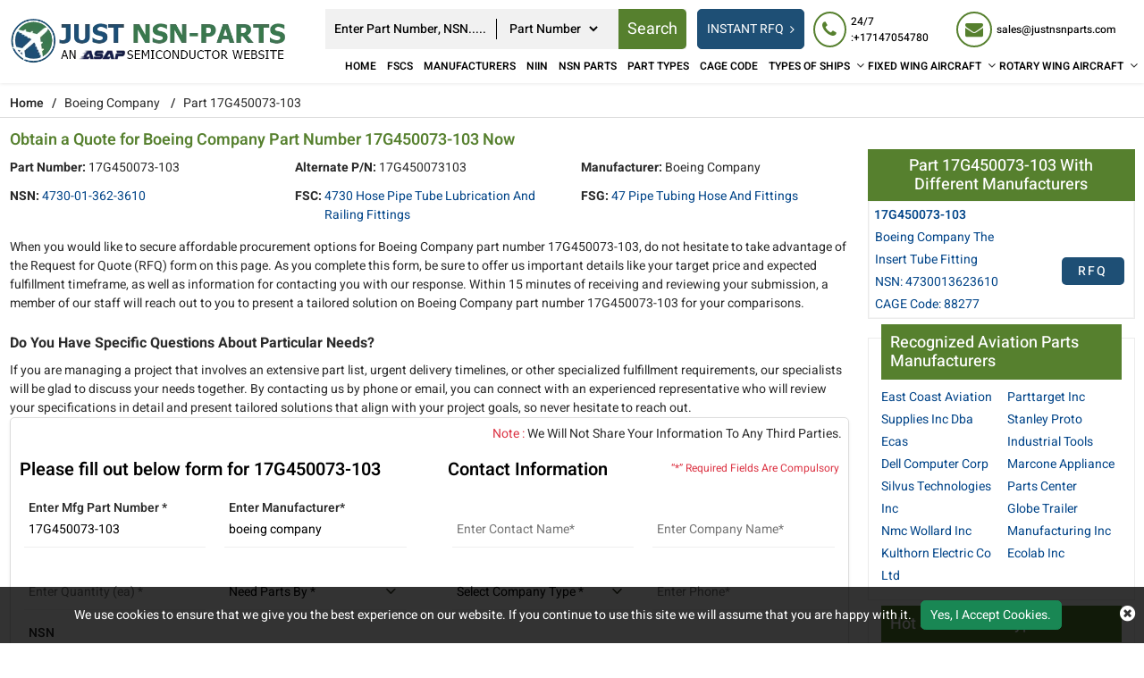

--- FILE ---
content_type: text/html; charset=utf-8
request_url: https://www.justnsnparts.com/rfq/boeing-company/4730013623610/17g450073-103/
body_size: 29980
content:
<!DOCTYPE html>
<html lang="en-us">
<head>
    
<!-- Google Tag Manager -->
<script>(function(w,d,s,l,i){w[l]=w[l]||[];w[l].push({'gtm.start':
new Date().getTime(),event:'gtm.js'});var f=d.getElementsByTagName(s)[0],
j=d.createElement(s),dl=l!='dataLayer'?'&l='+l:'';j.async=true;j.src=
'https://www.googletagmanager.com/gtm.js?id='+i+dl;f.parentNode.insertBefore(j,f);
})(window,document,'script','dataLayer','GTM-KRZMK6VM');</script>
<!-- End Google Tag Manager -->
    <meta charset="utf-8" />
    <meta name="viewport" content="width=device-width, initial-scale=1, shrink-to-fit=no">

    <link rel="canonical" href="https://www.justnsnparts.com/rfq/boeing-company/4730013623610/17g450073-103/" />
    <title>Buy 17G450073-103  NSN Part by Boeing Company</title>
    <meta name="description" content="Buy 17G450073-103  NSN part with NSN 4730013623610 by Boeing Company . 17G450073-103 NSN part is available to quote with FSC 4730 Hose Pipe Tube" />
    <meta name="keywords" content="17G450073-103" />
     <meta name='robots' content='follow, index'/>
    
    <link rel="apple-touch-icon" sizes="57x57" href="https://cdn.asapsemi.com/justnsnparts/web/assets/images/favicon/apple-icon-57x57.png">
    <link rel="apple-touch-icon" sizes="60x60" href="https://cdn.asapsemi.com/justnsnparts/web/assets/images/favicon/apple-icon-60x60.png">
    <link rel="apple-touch-icon" sizes="72x72" href="https://cdn.asapsemi.com/justnsnparts/web/assets/images/favicon/apple-icon-72x72.png">
    <link rel="apple-touch-icon" sizes="76x76" href="https://cdn.asapsemi.com/justnsnparts/web/assets/images/favicon/apple-icon-76x76.png">
    <link rel="apple-touch-icon" sizes="114x114" href="https://cdn.asapsemi.com/justnsnparts/web/assets/images/favicon/apple-icon-114x114.png">
    <link rel="apple-touch-icon" sizes="120x120" href="https://cdn.asapsemi.com/justnsnparts/web/assets/images/favicon/apple-icon-120x120.png">
    <link rel="apple-touch-icon" sizes="144x144" href="https://cdn.asapsemi.com/justnsnparts/web/assets/images/favicon/apple-icon-144x144.png">
    <link rel="apple-touch-icon" sizes="152x152" href="https://cdn.asapsemi.com/justnsnparts/web/assets/images/favicon/apple-icon-152x152.png">
    <link rel="apple-touch-icon" sizes="180x180" href="https://cdn.asapsemi.com/justnsnparts/web/assets/images/favicon/apple-icon-180x180.png">
    <link rel="icon" type="image/png" sizes="192x192" href="https://cdn.asapsemi.com/justnsnparts/web/assets/images/favicon/android-icon-192x192.png">
    <link rel="icon" type="image/png" sizes="32x32" href="https://cdn.asapsemi.com/justnsnparts/web/assets/images/favicon/favicon-32x32.png">
    <link rel="icon" type="image/png" sizes="96x96" href="https://cdn.asapsemi.com/justnsnparts/web/assets/images/favicon/favicon-96x96.png">
    <link rel="icon" type="image/png" sizes="16x16" href="https://cdn.asapsemi.com/justnsnparts/web/assets/images/favicon/favicon-16x16.png">
    <link rel="manifest" href="https://cdn.asapsemi.com/justnsnparts/web/assets/images/favicon/manifest.json">
    <meta name="msapplication-TileColor" content="#ffffff">
    <meta name="msapplication-TileImage" content="/ms-icon-144x144.png">
    <meta name="theme-color" content="#ffffff">

    <link rel="preload stylesheet" type="text/css" href="https://cdn.asapsemi.com/justnsnparts/web/assets/bootstrap-5.2.2/css/bootstrap.min.css" defer>
    <link rel="preload stylesheet" type="text/css" href="https://cdn.asapsemi.com/justnsnparts/web/assets/font-awesome-4.7.0/css/font-awesome.min.css" defer>
    <link rel="preload" href="https://cdn.asapsemi.com/justnsnparts/web/assets/font/Heebo/Heebo-Black.woff2" as="font" type="font/woff2" crossorigin>
    <link rel="preload" href="https://cdn.asapsemi.com/justnsnparts/web/assets/font/Heebo/Heebo-Bold.woff2" as="font" type="font/woff2" crossorigin>
    <link rel="preload" href="https://cdn.asapsemi.com/justnsnparts/web/assets/font/Heebo/Heebo-Medium.woff2" as="font" type="font/woff2" crossorigin>
    <link rel="preload" href="https://cdn.asapsemi.com/justnsnparts/web/assets/font/Heebo/Heebo-Regular.woff2" as="font" type="font/woff2" crossorigin>
    <link rel="preload" href="https://cdn.asapsemi.com/justnsnparts/web/assets/font/Heebo/Heebo-SemiBold.woff2" as="font" type="font/woff2" crossorigin>
    <link rel="preload" type="text/css" href="https://cdn.asapsemi.com/justnsnparts/web/assets/font/Heebo/stylesheet.css" as="style" onload="this.onload=null;this.rel='stylesheet'">
    <link rel="preload stylesheet" as="style" href="https://cdn.asapsemi.com/justnsnparts/web/css/asap_inner.css" defer>
    <script src="https://cdn.asapsemi.com/justnsnparts/web/js/jquery-3.6.1.min.js"></script>
   
    <link rel="alternate" href="https://www.justnsnparts.com/rfq/boeing-company/4730013623610/17g450073-103/" hreflang="en-us" />

    
        <script>
 document.addEventListener('DOMContentLoaded', function() {
   function loadGTM() {
     
      var gtmScript = document.createElement('script');       gtmScript.src = 'https://www.googletagmanager.com/gtag/js?id=G-LV9SZNMYNV';
        
      gtmScript.async = true;          
      document.head.appendChild(gtmScript);    
     
      document.removeEventListener('scroll', loadGTM); }    
     
      document.addEventListener('scroll', loadGTM);
    
      window.dataLayer = window.dataLayer || [];
  function gtag(){dataLayer.push(arguments);}
  gtag('js', new Date());

  gtag('config', 'G-LV9SZNMYNV');
  });
</script>
<meta name="msvalidate.01" content="0E1D5C8523C24103116FEF34F3798FDD" />
    
    <meta property="og:title" content="Buy 17G450073-103  NSN Part by Boeing Company" />
<meta property="og:description" content="Buy 17G450073-103  NSN part with NSN 4730013623610 by Boeing Company . 17G450073-103 NSN part is available to quote with FSC 4730 Hose Pipe Tube Lubrication and Railing Fittings." />
<meta property="og:url" content="http://www.justnsnparts.com/rfq/boeing-company/4730013623610/17g450073-103/" />
<meta property="og:type" content="website" />
<meta property="og:site_name" content="Just NSN Parts" />
<meta name="twitter:card" content="summary" />
<meta name="twitter:title" content="Buy 17G450073-103  NSN Part by Boeing Company" />
<meta name="twitter:description" content="Buy 17G450073-103  NSN part with NSN 4730013623610 by Boeing Company . 17G450073-103 NSN part is available to quote with FSC 4730 Hose Pipe Tube Lubrication and Railing Fittings." />

</head>
<body class="custom_header Inner_pages">
    
<!-- Google Tag Manager (noscript) -->
<noscript><iframe src="https://www.googletagmanager.com/ns.html?id=GTM-KRZMK6VM"
height="0" width="0" style="display:none;visibility:hidden"></iframe></noscript>
<!-- End Google Tag Manager (noscript) -->
    <div class="bg-light"></div>
    <div class="bg-light2"></div>
    <header>
        

<div class="header">
    <div class="container-fluid">
        <a aria-label="menu_bar" class="menu_bar" href="#." onclick="return false">
            <i class="fa fa-bars"></i>
        </a>
        <a aria-label="search_bar" class="search_bar" href="#." onclick="return false">
            <i class="fa fa-search"></i>
        </a>
        <div class="">
            <div class="row px-md-2 paddingScroll">
                <div class="col-lg-3 my-auto p-0">
                    <a class="logo" href="https://www.justnsnparts.com/">
                        <img alt="Just NSN Parts" src="https://cdn.asapsemi.com/justnsnparts/web/assets/images/logo.webp" height="120" width="577" class="img-fluid">
                    </a>
                </div>
                <div class="col-lg-9 text-end my-auto pe-xl-0">
                    <div class="head_label d-md-flex top_links">
                        <form class="search_form openform ms-auto">
                            <div class="fixf">
                                <input type="text" placeholder="Enter Part Number, NSN....." name="Keyword" id="Keyword" required="required" autocomplete="off" class="input_effect" maxlength="100">
                                <div id="myDropdown" class="dropdown-content">
                                </div>
                                <div class="select_holder">
                                    <select id="searchtype" aria-label="searchtype">
                                        <option value="PartNo">Part Number</option>
                                        <option value="Mfg">Manufacturer</option>
                                        <option value="PartType">Part Type</option>
                                        <option value="NSN">NSN</option>
                                        <option value="NIIN">NIIN</option>
                                        <option value="CageCode">CAGE Code</option>
                                    </select>
                                </div>
                                <button aria-label="rfq btn" class="submit_btn  pulse" id="btnSearch" type="submit" onclick="return SearchSubmit(this)">
                                    Search
                                </button>
                            </div>
                            
                           
                        </form>
                        <div class="d-md-flex searchBoxD">
                            <a aria-label="rfq btn" class="inrfq  dflexSm pulse" href="/straightrfq/">
                                INSTANT RFQ
                            </a>
                        </div>
                        <a aria-label="rfq btn" class="inrfq  pulse" href="/straightrfq/">
                            INSTANT RFQ
                            <i class="fa fa-angle-right ms-2" aria-hidden="true"></i>
                        </a>
                        <div class="cta d-md-flex ctafx">
                            <a aria-label="24/7 : &#x2B;17147054780" class="d-md-flex" href="tel:&#x2B;17147054780">
                                <i class="fa fa-phone text-red my-auto">
                                </i>
                                <span>
                                    24/7 :&#x2B;17147054780
                                </span>
                            </a>
                            <a aria-label="sales@justnsnparts.com" class="d-md-flex" href="mailto:sales@justnsnparts.com">
                                <i class="fa fa-envelope text-red my-auto">
                                </i>
                                <span>
                                    sales@justnsnparts.com
                                </span>
                            </a>
                        </div>


                    </div>
                    <nav class="nav_holder">
                        
                        <ul class="main_nav">
                            <li><a href='https://www.justnsnparts.com/'>Home</a></li>
<li><a href='/fscs/' class="">FSCs</a></li>
<li><a href='/manufacturer/' class="">Manufacturers</a></li>
<li><a href='/niin-parts/' class="">NIIN</a></li>
<li><a href='/nsn-parts/' class="">NSN Parts</a></li>
<li><a href='/part-types/' class="">Part Types</a></li>
<li><a href='/cage-codes/' class="">CAGE Code</a></li>
<li>            <a href='/types-of-ships/' aria-label="Types of Ships">TYPES OF SHIPS</a>
    <i class="fa fa-angle-down"></i>
    <span></span>
    <ul class="clearfix">
                <li ><a href='/ships/amphibious-command-ships-lcc/'>Amphibious Command Ships &#x2013; LCC </a></li>
                <li ><a href='/ships/amphibious-transport-dock-lpd/'>Amphibious Transport Dock &#x2013; LPD </a></li>
                <li ><a href='/ships/attack-submarine-ssn-seawolf-class/'>Attack Submarine &#x2013; SSN &#x2013; Seawolf Class </a></li>
                <li ><a href='/ships/attack-submarines-ssn-los-angeles-class/'>Attack Submarines &#x2013; SSN &#x2013; Los Angeles Class </a></li>
                <li ><a href='/ships/attack-submarines-ssn-virginia-class/'>Attack Submarines &#x2013; SSN &#x2013; Virginia Class </a></li>
                <li ><a href='/ships/destroyers-ddg-arleigh-burke-class/'>Destroyers &#x2013; DDG &#x2013; Arleigh Burke-class </a></li>
                <li ><a href='/ships/destroyers-ddg-zumwalt-class/'>Destroyers &#x2013; DDG &#x2013; Zumwalt Class </a></li>
                <li ><a href='/ships/dock-landing-ship-lsd/'>Dock Landing Ship &#x2013; LSD </a></li>
                <li ><a href='/ships/frigates-ffg/'>Frigates &#x2013; FFG </a></li>
                <li ><a href='/ships/landing-craft-air-cushion-lcac/'>Landing Craft, Air Cushion &#x2013; LCAC </a></li>
                <li ><a href='/ships/littoral-combat-ship-lcs/'>Littoral Combat Ship &#x2013; LCS </a></li>
                <li ><a href='/ships/ssbn-ssgn-ohio-class-submarine/'>SSBN / SSGN Ohio Class Submarine </a></li>
    </ul>
</li><li>            <a href='/fixed-wing-aircraft/' aria-label="Fixed Wing Aircraft">FIXED WING AIRCRAFT</a>
    <i class="fa fa-angle-down"></i>
    <span></span>
    <ul class="clearfix">
                <li ><a href='/fixed/airborne-early-warning-control/'>Airborne Early Warning Control </a></li>
                <li ><a href='/fixed/bomber-attack-aircraft/'>Bomber-Attack Aircraft </a></li>
                <li ><a href='/fixed/combat-aircraft/'>Combat Aircraft </a></li>
                <li ><a href='/fixed/electronic-warfare-aircraft/'>Electronic Warfare Aircraft </a></li>
                <li ><a href='/fixed/fighter-aircraft/'>Fighter Aircraft </a></li>
                <li ><a href='/fixed/maritime-patrol-aircraft/'>Maritime Patrol Aircraft </a></li>
                <li ><a href='/fixed/military-transport/'>Military Transport </a></li>
                <li ><a href='/fixed/non-combat-aircraft/'>Non-Combat Aircraft </a></li>
                <li ><a href='/fixed/reconnaissance-surveillance/'>Reconnaissance Surveillance </a></li>
                <li ><a href='/fixed/trainer-aircraft/'>Trainer Aircraft </a></li>
                <li ><a href='/fixed/unmanned-aerial-vehicles/'>Unmanned Aerial Vehicles </a></li>
    </ul>
</li><li>            <a href='/rotary-wing-aircraft/' aria-label="Rotary Wing Aircraft">ROTARY WING AIRCRAFT</a>
    <i class="fa fa-angle-down"></i>
    <span></span>
    <ul class="clearfix">
                <li ><a href='/rotary/airbus-uh-72a-lakota/'>Airbus UH-72A Lakota </a></li>
                <li ><a href='/rotary/bell-ah-1w-super-cobra/'>Bell AH-1W Super Cobra </a></li>
                <li ><a href='/rotary/bell-ah-1z-viper/'>Bell AH-1Z Viper </a></li>
                <li ><a href='/rotary/bell-oh-58d-kiowa-warrior/'>Bell OH-58D Kiowa Warrior </a></li>
                <li ><a href='/rotary/bell-th-57-sea-ranger/'>Bell TH-57 Sea Ranger </a></li>
                <li ><a href='/rotary/boeing-ch-47-df-chinook/'>Boeing CH-47 D/F Chinook </a></li>
                <li ><a href='/rotary/eurocopter-hh-65mh-65-dolphin/'>Eurocopter HH-65/MH-65 Dolphin </a></li>
                <li ><a href='/rotary/md-helicopters-ah-6mh-6-little-bird/'>MD Helicopters AH-6/MH-6 Little Bird </a></li>
                <li ><a href='/rotary/northrop-grumman-mq-8-fire-scout/'>Northrop Grumman MQ-8 Fire Scout </a></li>
                <li ><a href='/rotary/sikorsky-ch-53e-super-stallion/'>Sikorsky CH-53E Super Stallion </a></li>
                <li ><a href='/rotary/sikorsky-h-92-superhawk/'>Sikorsky H-92 Superhawk </a></li>
                <li ><a href='/rotary/sikorsky-mh-60t-jayhawk/'>Sikorsky MH-60T Jayhawk </a></li>
    </ul>
</li>
                        </ul>
                    </nav>
                </div>
            </div>
        </div>
    </div>
</div>


<script>
    window.onbeforeunload = function () {
        $("#Keyword").val("");
    }

    var specialCharacters = "/`+-~!@#$%&^*_|=?;:,.'(){}[]<>\"";

    $("#Keyword").keyup(function () {
        var serchtxt = $(this).val();
        for (var i = 0; i < serchtxt.length; i++) {
            if (specialCharacters.indexOf(serchtxt[0]) >= 0) {
                serchtxt = serchtxt.substring(1);
            }
        }
        $(this).val(serchtxt);
    });
    $("#Keyword").keypress(function () {
        var serchtxt = $(this).val();
        for (var i = 0; i < serchtxt.length; i++) {
            if (specialCharacters.indexOf(serchtxt[0]) >= 0) {
                serchtxt = serchtxt.substring(1);
            }
        }
        $(this).val(serchtxt);
    });

    function SearchSubmit(e) 
    {
        var r = $("#Keyword").val().trim(), a = "";
        if ("" != r) 
        {           
            var t = $("#searchtype").val();

            if ("Mfg" == t) r.length > 100 && ($("#Keyword").val(""), alert("Search query must not contain more than 100 characters."), $("#Keyword").focus()), a = "/mfg-search?searchby=mfg&searchkey=" + r;
            else if ("PartType" == t) r.length > 150 && ($("#Keyword").val(""), alert("Search query must not contain more than 150 characters."), $("#Keyword").focus()), a = "/parttype-search?searchby=parttype&searchkey=" + r;
            else if ("PartNo" == t) r.length > 100 && ($("#Keyword").val(""), alert("Search query must not contain more than 100 characters."), $("#Keyword").focus()), a = "/partno-search?searchby=partno&searchkey=" + r;            
            else if ("NSN" == t) {
                if (!validNSN(r))
                    return alert("Please enter valid NSN."), $("#Keyword").focus(), !1; a = "/nsnno-search?searchby=nsnno&searchkey=" + r;
            }
            else if ("NIIN" == t) {
                if (!validNIIN(r)) return alert("Please enter valid NIIN."),
                    $("#Keyword").focus(), !1; a = "/niinno-search?searchby=niinno&searchkey=" + r;
            }
            else "CageCode" == t && (r.length > 50 && ($("#Keyword").val(""), alert("Search query must not contain more than 50 characters."), $("#Keyword").focus()), a = "/cagecodeno-search?searchby=cagecodeno&searchkey=" + r);
            return window.location = a, !1
        }
        alert("Please enter search keyword."), $("#Keyword").focus()
    }   
    
    function runScript(e) {
        13 == e.keyCode && $("#btnSearch").trigger("click")
    }

    $("#Keyword").keydown(function (e) {
        if (13 == e.keyCode) {          

            var r = $("#Keyword").val().trim(), a = "";           

            if ("" != r) {                
                var t = $("#searchtype").val();

                if ("Mfg" == t) r.length > 100 && ($("#Keyword").val(""), alert("Search query must not contain more than 100 characters."), $("#Keyword").focus()), a = "/mfg-search?searchby=mfg&searchkey=" + r;
                else if ("PartType" == t) r.length > 150 && ($("#Keyword").val(""), alert("Search query must not contain more than 150 characters."), $("#Keyword").focus()), a = "/parttype-search?searchby=parttype&searchkey=" + r;
                else if ("PartNo" == t) r.length > 100 && ($("#Keyword").val(""), alert("Search query must not contain more than 100 characters."), $("#Keyword").focus()), a = "/partno-search?searchby=partno&searchkey=" + r;    
                else if ("NSN" == t) {
                    if (!validNSN(r))
                        return alert("Please enter valid NSN."), $("#Keyword").focus(), !1; a = "/nsnno-search?searchby=nsnno&searchkey=" + r;
                }
                else if ("NIIN" == t) {
                    if (!validNIIN(r)) return alert("Please enter valid NIIN."),
                        $("#Keyword").focus(), !1; a = "/niinno-search?searchby=niinno&searchkey=" + r;
                }
                else "CageCode" == t && (r.length > 50 && ($("#Keyword").val(""), alert("Search query must not contain more than 50 characters."), $("#Keyword").focus()), a = "/cagecodeno-search?searchby=cagecodeno&searchkey=" + r);
                return window.location = a, !1
            }
            alert("Please enter search keyword."), $("#Keyword").focus()
        }

    })


    function validNSN(e) {
        for (i = 0; i < e.length; i++) {
            var r = e.charAt(i); if (-1 == "0123456789-".indexOf(r)) return !1;

            if (e.replace(/[^0-9]/g, "").length > 13) return !1
        }
        return !0
    }

    function validNIIN(g) {
        for (i = 0; i < g.length; i++) {
            var r = g.charAt(i); if (-1 == "0123456789-".indexOf(r)) return !1;

            if (g.replace(/[^0-9]/g, "").length > 13) return !1
        }
        return !0
    }

</script>
<script>
    $("#myDropdown").on('click', 'li', function () {
        document.getElementById('Keyword').value = $(this).text();
        $("#myDropdown").removeClass('show');        
    });
</script>

    </header>
    <div class="breadcrumb">
        <div class="container-fluid">
                    <div class="breadcrumb_links text-break">
                        <a href="/" aria-label="Home">Home</a><span>&nbsp;&nbsp;   /&nbsp;&nbsp;</span>
Boeing Company                                    <span>&nbsp;&nbsp;   /&nbsp;&nbsp;</span>
Part 17G450073-103                    </div>
<script type="application/ld+json">{"@context": "http://schema.org","@type": "BreadcrumbList","itemListElement": [{"@type": "ListItem","position": 1,"item": {"@id": "https://www.justnsnparts.com/","name": "Home"}},{"@type": "ListItem","position": 2,"item": {"@id": "https://www.justnsnparts.com/rfq/boeing-company/4730013623610/17g450073-103/","name": "Part 17G450073-103"}}]}</script>        </div>
    </div>
    <div class="part-types-section uploadRfq section-padding common-inner">
        <div class="container-fluid">
            
<div class="content-section-innner custom-form-effect aviation-rfq-section">
    <div class="row">
        <div class="col-lg-9">
            <div class="content-section-innner custom-form-effect aviation-rfq-section">
                <div class="row">
                    <div class="col-lg-12 ">
                                <h1 class="pageTitle-inner text-break">
                                    Obtain a Quote for Boeing Company Part Number 17G450073-103 Now
                                </h1>
                    </div>
                </div>

                    <div class="manufacturer-details mb-2">
                        <div class="row">
                                <div class="col-xl-4 col-md-6">
                                    <div class="outer_cust_data cust_data-section text-break">
                                        <span class="text-nowrap"><b>Part Number:</b>&nbsp;</span>
                                        17G450073-103
                                    </div>
                                </div>
                                    <div class="col-xl-4 col-md-6">
                                        <div class="outer_cust_data cust_data-section text-break">
                                            <span class="text-nowrap"><b>Alternate P/N:</b>&nbsp;</span>
                                            17G450073103
                                        </div>
                                    </div>
                                <div class="col-xl-4 col-md-6">
                                        <div class="outer_cust_data cust_data-section text-capitalize text-break">
                                            <span class="text-nowrap"><b>Manufacturer:</b>&nbsp;</span>
                                            <span>boeing company</span>
                                        </div>
                                </div>

                                <div class="col-xl-4 col-md-6">
                                    <div class="outer_cust_data cust_data-section text-capitalize">
                                        <span class="text-nowrap"><b>NSN:</b>&nbsp;</span>
                                        <a href="/nsn-parts/4730013623610/">4730-01-362-3610</a>
                                    </div>
                                </div>
                            
                                <div class="col-xl-4 col-md-6">
                                    <div class="outer_cust_data text-capitalize">
                                        <span class="text-nowrap"><b>FSC:</b>&nbsp;</span>
                                        <span><a href="/fscs/4730-hose-pipe-tube-lubrication-and-railing-fittings/" target="_blank">4730 Hose Pipe Tube Lubrication and Railing Fittings</a></span>

                                    </div>
                                </div>
                           
                                <div class="col-xl-4 col-md-6">
                                    <div class="outer_cust_data text-capitalize">
                                        <span class="text-nowrap"><b>FSG:</b>&nbsp;</span>
                                        <span><a href="/fscs/47-pipe-tubing-hose-and-fittings/" target="_blank">47 Pipe Tubing Hose and Fittings</a></span>
                                    </div>
                                </div>



                        </div>
                    </div>

                        <div class="discriptions-section">
                            <section class="nsn-catalog">
	<p>
		When you would like to secure affordable procurement options for Boeing Company part number 17G450073-103, do not hesitate to take advantage of the Request for Quote (RFQ) form on this page. As you complete this form, be sure to offer us important details like your target price and expected fulfillment timeframe, as well as information for contacting you with our response. Within 15 minutes of receiving and reviewing your submission, a member of our staff will reach out to you to present a tailored solution on Boeing Company part number 17G450073-103 for your comparisons.</p>
	<h2>
		<strong><span style="font-size:16px;">Do You Have Specific Questions About Particular Needs?</span></strong></h2>
	<div>
		If you are managing a project that involves an extensive part list, urgent delivery timelines, or other specialized fulfillment requirements, our specialists will be glad to discuss your needs together. By contacting us by phone or email, you can connect with an experienced representative who will review your specifications in detail and present tailored solutions that align with your project goals, so never hesitate to reach out.</div>
	<div>
	</div>
	<div>
	</div>
</section>
                        </div>
            </div>

            <div class="rfq_form ">
<form action="/rfq/submitrfq" id="frmRfq" method="post" Model="Web.Models.RFQModel">                    <div class="row">
                        <div class="col-12">
                            <p class="red-text mb-0 mt-2 text-end px-2">
                                <span class="text-danger">Note :</span> We Will Not Share Your Information To Any Third Parties.
                            </p>
                        </div>
                        <div class="col-xl-6">
                            <div class="card custom_card mt-2">
                                <div class="card-header d-sm-flex justify-content-between">
                                    <h2 class="table-title">Please fill out below form for 17G450073-103</h2>
                                </div>
                                <div class="card-body border-0">
                                    <div class="col-lg-12">
                                        <div class="row">
                                            <!--parm-->
                                            <div class="col-lg-6 col-md-6  col-sm-12">
                                                <div class="inh">
<input data-val="true" data-val-required="Please enter Part Number" id="MfgPartNo" maxlength="100" name="MfgPartNo" onblur="return txtmfgpartchk();" placeholder="Enter Mfg Part Number *" readonly="readonly" tabindex="0" type="text" value="17G450073-103" />                                                    <span class="input_line"></span>
                                                    <span class="field-validation-valid" data-valmsg-for="MfgPartNo" data-valmsg-replace="true"></span>
                                                </div>
                                            </div>
                                            <div class="col-lg-6 col-md-6  col-sm-12">
                                                <div class="inh">
<input class="inputbox capitalize" data-val="true" data-val-required="Please enter Manufacturer" id="Manufacturer" maxlength="100" name="Manufacturer" onblur="return txtmfgnamechk();" placeholder="Enter Manufacturer*" readonly="readonly" tabindex="0" type="text" value="boeing company" />                                                    <span class="input_line"></span>
                                                    <span class="field-validation-valid" data-valmsg-for="Manufacturer" data-valmsg-replace="true"></span>
                                                </div>
                                            </div>
                                            <div class="col-lg-6 col-md-6  col-sm-12">
                                                <div class="inh">
                                                    <input data-val="true" data-val-range="Please enter valid Quantity" data-val-range-max="1000000" data-val-range-min="1" data-val-regex="The field Stock Quantity must be a number" data-val-regex-pattern="[0-9]*\.?[0-9]&#x2B;" data-val-required="Please Enter Required Quantity" id="StockQty" maxlength="5" name="StockQty" onblur="return valqty();" placeholder="Enter Quantity (ea) *" tabindex="0" type="text" value="" />
                                                    <span class="input_line"></span>
                                                    <span class="field-validation-valid" data-valmsg-for="StockQty" data-valmsg-replace="true"></span>
                                                </div>
                                            </div>
                                            <div class="col-lg-6 col-md-6  col-sm-12">
                                                <div class="inh">
                                                    <select aria-label="parts by" class="selectbox" data-val="true" data-val-required="Please Select Needs Parts By" id="PartsBy" name="PartsBy" onblur="return chkneedpartsby();" placeholder="Need Parts By " tabindex="0"><option value="">Need Parts By *</option>
<option value="Immediate Buy">Immediate Buy</option>
<option value="Within 1 Week">Within 1 Week</option>
<option value="Within 2 Week">Within 2 Week</option>
<option value="Within 4 Week">Within 4 Week</option>
<option value="Within 8 Week">Within 8 Week</option>
<option value="Bid Only">Bid Only</option>
<option value="End of Life Buy">End of Life Buy</option>
<option value="AOG">AOG</option>
</select>
                                                    <span class="input_line"></span>
                                                    <span class="field-validation-valid" data-valmsg-for="PartsBy" data-valmsg-replace="true"></span>
                                                </div>
                                            </div>
                                                <div class="col-lg-6 col-md-6  col-sm-12">
                                                    <div class="inh">
<input id="NsnNumber" name="NsnNumber" placeholder="NSN" readonly="readonly" tabindex="0" type="text" value="4730013623610" />                                                        <span class="input_line"></span>
                                                        <span class="field-validation-valid" data-valmsg-for="NsnNumber" data-valmsg-replace="true"></span>
                                                    </div>
                                                </div>
                                            <div class="col-lg-6 col-md-6  col-sm-12">
                                                <div class="inh">
                                                    <input data-val="true" data-val-range="Please enter valid Target Price." data-val-range-max="9999999999" data-val-range-min="1" data-val-regex="The field Target Price must be a number" data-val-regex-pattern="[0-9]*\.?[0-9]&#x2B;" id="TargetPrice" maxlength="10" name="TargetPrice" placeholder="Enter Target Price(ea) USD" tabindex="0" type="text" value="" />
                                                    <span class="input_line"></span>
                                                    <span class="field-validation-valid" data-valmsg-for="TargetPrice" data-valmsg-replace="true"></span>

                                                </div>
                                            </div>
                                        </div>
                                    </div>
                                </div>
                            </div>
                        </div>
                        <div class="col-xl-6">
                            <div class="card custom_card mt-2">
                                <div class="card-header d-sm-flex justify-content-between">
                                    <h2 class="table-title">Contact Information</h2>
                                    <div class="my-auto mr-3">
                                        <small class=" text-danger my-auto">“*” Required Fields Are Compulsory</small>
                                    </div>
                                </div>
                                <div class="card-body border-0">
                                    <div class="col-lg-12">
                                        <div class="row">
                                            <div class="col-lg-6 col-md-6  col-sm-6">
                                                <div class="inh">
                                                    <input data-val="true" data-val-regex="Please enter valid Name" data-val-regex-pattern="^[a-zA-Z]&#x2B;[ a-zA-Z]*$" data-val-required="Please enter Name" id="CustFName" maxlength="50" name="CustFName" onblur="return chkcontactname();" placeholder="Enter Contact Name*" tabindex="0" type="text" value="" />
                                                    <span class="input_line"></span>
                                                    <span class="field-validation-valid" data-valmsg-for="CustFName" data-valmsg-replace="true"></span>
                                                </div>
                                            </div>
                                            <div class="col-lg-6 col-md-6  col-sm-6">
                                                <div class="inh">
                                                    <input data-val="true" data-val-regex="Please enter valid Name" data-val-regex-pattern="^[a-zA-Z0-9]&#x2B;[ a-zA-Z0-9]*$" data-val-required="Please enter Company Name" id="CustComp" maxlength="100" name="CustComp" onblur="return chkcompanyname();" placeholder="Enter Company Name*" tabindex="0" type="text" value="" />
                                                    <span class="input_line"></span>
                                                    <span class="field-validation-valid" data-valmsg-for="CustComp" data-valmsg-replace="true"></span>
                                                </div>
                                            </div>
                                            <div class="col-lg-6 col-md-6  col-sm-6">
                                                <div class="inh">

                                                    <select aria-label="select company type" class="selectbox" data-val="true" data-val-required="Please enter Company Type" id="CustCompanyType" name="CustCompanyType" onblur="return chkcompanytype();" placeholder="Select Company Type *" tabindex="0"><option value="">Select Company Type *</option>
<option value="Government Agency">Government Agency</option>
<option value="Manufacturer">Manufacturer</option>
<option value="Airlines/Charter Operator">Airlines/Charter Operator</option>
<option value="Repair Station">Repair Station</option>
<option value="Distributor/Reseller">Distributor/Reseller</option>
</select>
                                                    <span class="input_line"></span>
                                                    <span class="field-validation-valid" data-valmsg-for="CustCompanyType" data-valmsg-replace="true"></span>
                                                </div>
                                            </div>
                                            <div class="col-lg-6 col-md-6  col-sm-6" id="CountryOfEndUseDiv" style="height:75px; display:none;">
                                                <div class="inh">
                                                    <select class="selectbox" id="CountryOfEndUse" name="CountryOfEndUse" onblur="return ddlCountryCHK();" placeholder="Country of End Use*" tabindex="0"><option value="">Country of End Use*</option>
<option value="United States(USA)">United States(USA)</option>
<option value="United Kingdom">United Kingdom</option>
<option value="Afghanistan">Afghanistan</option>
<option value="Albania">Albania</option>
<option value="Algeria">Algeria</option>
<option value="American Samoa">American Samoa</option>
<option value="Andorra">Andorra</option>
<option value="Angola">Angola</option>
<option value="Anguilla">Anguilla</option>
<option value="Antarctica">Antarctica</option>
<option value="Antigua And Barbuda">Antigua And Barbuda</option>
<option value="Argentina">Argentina</option>
<option value="Armenia">Armenia</option>
<option value="Aruba">Aruba</option>
<option value="Australia">Australia</option>
<option value="Austria">Austria</option>
<option value="Azerbaijan">Azerbaijan</option>
<option value="Bahamas">Bahamas</option>
<option value="Bahrain">Bahrain</option>
<option value="Bangladesh">Bangladesh</option>
<option value="Barbados">Barbados</option>
<option value="Belarus">Belarus</option>
<option value="Belgium">Belgium</option>
<option value="Belize">Belize</option>
<option value="Benin">Benin</option>
<option value="Bermuda">Bermuda</option>
<option value="Bhutan">Bhutan</option>
<option value="Bolivia">Bolivia</option>
<option value="Bosnia And Herzegowina">Bosnia And Herzegowina</option>
<option value="Botswana">Botswana</option>
<option value="Bouvet Island">Bouvet Island</option>
<option value="Brazil">Brazil</option>
<option value="British Indian Ocean Territory">British Indian Ocean Territory</option>
<option value="Brunei Darussalam">Brunei Darussalam</option>
<option value="Bulgaria">Bulgaria</option>
<option value="Burkina Faso">Burkina Faso</option>
<option value="Burundi">Burundi</option>
<option value="Cambodia">Cambodia</option>
<option value="Cameroon">Cameroon</option>
<option value="Canada">Canada</option>
<option value="Cape Verde">Cape Verde</option>
<option value="Cayman Islands">Cayman Islands</option>
<option value="Central African Republic">Central African Republic</option>
<option value="Chad">Chad</option>
<option value="Chile">Chile</option>
<option value="Christmas Island">Christmas Island</option>
<option value="Cocos (Keeling) Islands">Cocos (Keeling) Islands</option>
<option value="Colombia">Colombia</option>
<option value="Comoros">Comoros</option>
<option value="Congo">Congo</option>
<option value="Congo, The Drc">Congo, The Drc</option>
<option value="Cook Islands">Cook Islands</option>
<option value="Costa Rica">Costa Rica</option>
<option value="Cote D&#x27;Ivoire">Cote D&#x27;Ivoire</option>
<option value="Croatia (Local Name: Hrvatska)">Croatia (Local Name: Hrvatska)</option>
<option value="Cuba">Cuba</option>
<option value="Cyprus">Cyprus</option>
<option value="Czech Republic">Czech Republic</option>
<option value="Denmark">Denmark</option>
<option value="Djibouti">Djibouti</option>
<option value="Dominica">Dominica</option>
<option value="Dominican Republic">Dominican Republic</option>
<option value="East Timor">East Timor</option>
<option value="Ecuador">Ecuador</option>
<option value="Egypt">Egypt</option>
<option value="El Salvador">El Salvador</option>
<option value="Equatorial Guinea">Equatorial Guinea</option>
<option value="Eritrea">Eritrea</option>
<option value="Estonia">Estonia</option>
<option value="Ethiopia">Ethiopia</option>
<option value="Falkland Islands (Malvinas)">Falkland Islands (Malvinas)</option>
<option value="Faroe Islands">Faroe Islands</option>
<option value="Fiji">Fiji</option>
<option value="Finland">Finland</option>
<option value="France">France</option>
<option value="France, Metropolitan">France, Metropolitan</option>
<option value="French Guiana">French Guiana</option>
<option value="French Polynesia">French Polynesia</option>
<option value="French Southern Territories">French Southern Territories</option>
<option value="Gabon">Gabon</option>
<option value="Gambia">Gambia</option>
<option value="Georgia">Georgia</option>
<option value="Germany">Germany</option>
<option value="Ghana">Ghana</option>
<option value="Gibraltar">Gibraltar</option>
<option value="Greece">Greece</option>
<option value="Greenland">Greenland</option>
<option value="Grenada">Grenada</option>
<option value="Guadeloupe">Guadeloupe</option>
<option value="Guam">Guam</option>
<option value="Guatemala">Guatemala</option>
<option value="Guinea">Guinea</option>
<option value="Guinea-Bissau">Guinea-Bissau</option>
<option value="Guyana">Guyana</option>
<option value="Haiti">Haiti</option>
<option value="Heard And Mc Donald Islands">Heard And Mc Donald Islands</option>
<option value="Holy See (Vatican City State)">Holy See (Vatican City State)</option>
<option value="Honduras">Honduras</option>
<option value="Hong Kong">Hong Kong</option>
<option value="Hungary">Hungary</option>
<option value="Iceland">Iceland</option>
<option value="India">India</option>
<option value="Indonesia">Indonesia</option>
<option value="Iran (Islamic Republic Of)">Iran (Islamic Republic Of)</option>
<option value="Iraq">Iraq</option>
<option value="Ireland">Ireland</option>
<option value="Israel">Israel</option>
<option value="Italy">Italy</option>
<option value="Jamaica">Jamaica</option>
<option value="Japan">Japan</option>
<option value="Jordan">Jordan</option>
<option value="Kazakhstan">Kazakhstan</option>
<option value="Kenya">Kenya</option>
<option value="Kiribati">Kiribati</option>
<option value="Korea, D.P.R.O.">Korea, D.P.R.O.</option>
<option value="Korea, Republic Of">Korea, Republic Of</option>
<option value="Kuwait">Kuwait</option>
<option value="Kyrgyzstan">Kyrgyzstan</option>
<option value="Laos">Laos</option>
<option value="Latvia">Latvia</option>
<option value="Lebanon">Lebanon</option>
<option value="Lesotho">Lesotho</option>
<option value="Liberia">Liberia</option>
<option value="Libyan Arab Jamahiriya">Libyan Arab Jamahiriya</option>
<option value="Liechtenstein">Liechtenstein</option>
<option value="Lithuania">Lithuania</option>
<option value="Luxembourg">Luxembourg</option>
<option value="Macau">Macau</option>
<option value="Macedonia">Macedonia</option>
<option value="Madagascar">Madagascar</option>
<option value="Malawi">Malawi</option>
<option value="Malaysia">Malaysia</option>
<option value="Maldives">Maldives</option>
<option value="Mali">Mali</option>
<option value="Malta">Malta</option>
<option value="Marshall Islands">Marshall Islands</option>
<option value="Martinique">Martinique</option>
<option value="Mauritania">Mauritania</option>
<option value="Mauritius">Mauritius</option>
<option value="Mayotte">Mayotte</option>
<option value="Mexico">Mexico</option>
<option value="Micronesia, Federated States Of">Micronesia, Federated States Of</option>
<option value="Moldova, Republic Of">Moldova, Republic Of</option>
<option value="Monaco">Monaco</option>
<option value="Mongolia">Mongolia</option>
<option value="Montserrat">Montserrat</option>
<option value="Morocco">Morocco</option>
<option value="Mozambique">Mozambique</option>
<option value="Myanmar (Burma)">Myanmar (Burma)</option>
<option value="Namibia">Namibia</option>
<option value="Nauru">Nauru</option>
<option value="Nepal">Nepal</option>
<option value="Netherlands">Netherlands</option>
<option value="Netherlands Antilles">Netherlands Antilles</option>
<option value="New Caledonia">New Caledonia</option>
<option value="New Zealand">New Zealand</option>
<option value="Nicaragua">Nicaragua</option>
<option value="Niger">Niger</option>
<option value="Nigeria">Nigeria</option>
<option value="Niue">Niue</option>
<option value="Norfolk Island">Norfolk Island</option>
<option value="Northern Mariana Islands">Northern Mariana Islands</option>
<option value="Norway">Norway</option>
<option value="Oman">Oman</option>
<option value="Pakistan">Pakistan</option>
<option value="Palau">Palau</option>
<option value="Panama">Panama</option>
<option value="Papua New Guinea">Papua New Guinea</option>
<option value="Paraguay">Paraguay</option>
<option value="Peru">Peru</option>
<option value="Philippines">Philippines</option>
<option value="Pitcairn">Pitcairn</option>
<option value="Poland">Poland</option>
<option value="Portugal">Portugal</option>
<option value="Puerto Rico">Puerto Rico</option>
<option value="Qatar">Qatar</option>
<option value="Reunion">Reunion</option>
<option value="Romania">Romania</option>
<option value="Russian Federation">Russian Federation</option>
<option value="Rwanda">Rwanda</option>
<option value="Saint Kitts And Nevis">Saint Kitts And Nevis</option>
<option value="Saint Lucia">Saint Lucia</option>
<option value="Saint Vincent And The Grenadines">Saint Vincent And The Grenadines</option>
<option value="Samoa">Samoa</option>
<option value="San Marino">San Marino</option>
<option value="Sao Tome And Principe">Sao Tome And Principe</option>
<option value="Saudi Arabia">Saudi Arabia</option>
<option value="Senegal">Senegal</option>
<option value="Seychelles">Seychelles</option>
<option value="Sierra Leone">Sierra Leone</option>
<option value="Singapore">Singapore</option>
<option value="Slovakia (Slovak Republic)">Slovakia (Slovak Republic)</option>
<option value="Slovenia">Slovenia</option>
<option value="Solomon Islands">Solomon Islands</option>
<option value="Somalia">Somalia</option>
<option value="South Africa">South Africa</option>
<option value="South Georgia And South S.S.">South Georgia And South S.S.</option>
<option value="Spain">Spain</option>
<option value="Sri Lanka">Sri Lanka</option>
<option value="St. Helena">St. Helena</option>
<option value="St. Pierre And Miquelon">St. Pierre And Miquelon</option>
<option value="Sudan">Sudan</option>
<option value="Suriname">Suriname</option>
<option value="Svalbard And Jan Mayen Islands">Svalbard And Jan Mayen Islands</option>
<option value="Swaziland">Swaziland</option>
<option value="Sweden">Sweden</option>
<option value="Switzerland">Switzerland</option>
<option value="Syrian Arab Republic">Syrian Arab Republic</option>
<option value="Taiwan, Province Of China">Taiwan, Province Of China</option>
<option value="Tajikistan">Tajikistan</option>
<option value="Tanzania, United Republic Of">Tanzania, United Republic Of</option>
<option value="Thailand">Thailand</option>
<option value="Togo">Togo</option>
<option value="Tokelau">Tokelau</option>
<option value="Tonga">Tonga</option>
<option value="Trinidad And Tobago">Trinidad And Tobago</option>
<option value="Tunisia">Tunisia</option>
<option value="Turkey">Turkey</option>
<option value="Turkmenistan">Turkmenistan</option>
<option value="Turks And Caicos Islands">Turks And Caicos Islands</option>
<option value="Tuvalu">Tuvalu</option>
<option value="U.S. Minor Islands">U.S. Minor Islands</option>
<option value="Uganda">Uganda</option>
<option value="Ukraine">Ukraine</option>
<option value="United Arab Emirates">United Arab Emirates</option>
<option value="Uruguay">Uruguay</option>
<option value="Uzbekistan">Uzbekistan</option>
<option value="Vanuatu">Vanuatu</option>
<option value="Venezuela">Venezuela</option>
<option value="Viet Nam">Viet Nam</option>
<option value="Virgin Islands (British)">Virgin Islands (British)</option>
<option value="Virgin Islands (U.S.)">Virgin Islands (U.S.)</option>
<option value="Wallis And Futuna Islands">Wallis And Futuna Islands</option>
<option value="Western Sahara">Western Sahara</option>
<option value="Yemen">Yemen</option>
<option value="Yugoslavia (Serbia And Montenegro)">Yugoslavia (Serbia And Montenegro)</option>
<option value="Zambia">Zambia</option>
<option value="Zimbabwe ">Zimbabwe </option>
</select>

                                                    <span class="input_line"></span>
                                                    <span class="field-validation-valid" data-valmsg-for="CountryOfEndUse" data-valmsg-replace="true"></span>
                                                </div>
                                            </div>
                                            <div class="col-lg-6 col-md-6  col-sm-6" id="EndUseDiv" style=" display:none;">
                                                <div class="inh">
                                                    <input data-val="true" data-val-regex="Please enter proper End Use." data-val-regex-pattern="^(?!.*[\(\)]{2})(?!.*[\&amp;]{2})(?!.*[\-]{2})(?!\d&#x2B;$)(?=.*[a-zA-Z])(?:[a-zA-Z0-9 )(&amp;-]{2,})?$" id="EndUse" maxlength="50" name="EndUse" onblur="return txtEndUseChk();" placeholder="Enter End Use*" tabindex="0" type="text" value="" />
                                                    <span class="input_line"></span>
                                                    <span class="field-validation-valid" data-valmsg-for="EndUse" data-valmsg-replace="true"></span>
                                                </div>
                                            </div>
                                            <div class="col-lg-6 col-md-6  col-sm-6">
                                                <div class="inh">
                                                    <input data-val="true" data-val-regex="Please enter at least 10 numbers" data-val-regex-pattern="^\D*(?:\d\D*){10,}$" data-val-required="Please enter Phone Number" id="CustPhone1" maxlength="20" name="CustPhone1" onblur="return txtphonechk();" placeholder="Enter Phone*" tabindex="0" type="text" value="" />
                                                    <span class="input_line"></span>
                                                    <span class="field-validation-valid" data-valmsg-for="CustPhone1" data-valmsg-replace="true"></span>
                                                </div>
                                            </div>
                                            <div class="col-lg-6 col-md-6  col-sm-6">
                                                <div class="inh">
                                                    <input data-val="true" data-val-email="Please enter Valid Email" data-val-required="Please enter Email." id="CustEmail" name="CustEmail" onblur="return txtemailchk();" placeholder="Enter Email*" tabindex="0" type="text" value="" />
                                                    <span class="input_line"></span>
                                                    <span class="field-validation-valid" data-valmsg-for="CustEmail" data-valmsg-replace="true"></span>
                                                </div>
                                            </div>
                                            <div class="col-lg-6 col-md-6 col-sm-6">
                                                <div class="inh">
                                                    <input data-val="true" data-val-regex="Please enter valid comments" data-val-regex-pattern="^((?!porn)(?!sex)(?!dating)(?!women)(?!girl)(?!poker)(?!http)(?!\?\?\?\?)(?!\!\!\!\!)(?!\(\(\(\()(?!\)\)\)\))(?!\.\.\.\.)[\w\n\r \?_.,()&amp;@@$#%&#x27;:;/\\&quot;{}\!&#x2B;-])*$" id="Comments" maxlength="250" name="Comments" onblur="return txCommentschk();" placeholder="Enter Comments" tabindex="0" type="text" value="" />
                                                    <span class="input_line"></span>
                                                    <span class="field-validation-valid" data-valmsg-for="Comments" data-valmsg-replace="true"></span>
                                                </div>
                                            </div>
                                        </div>
                                    </div>

                                </div>
                            </div>
                        </div>
                    </div>
                    <div class="card custom_card mt-2">
                        <!-- <div class="card-header d-sm-flex justify-content-between">
                           <p class="red-text mb-0">
                              <span class="text-danger">Note :</span> We Will Not Share Your Information To Any Third Parties.
                           </p>
                        </div> -->
                        <div class="card-body border-0">

                            <div class="row captchabox mt-4">
                                <div class="col-xl-6">
                                    <div>
                                        <input aria-label="terms and conditions" id="field_terms" type="checkbox" required name="terms" tabindex="0">
                                        &nbsp;&nbsp; * By clicking this box, I acknowledge that I have read and accept the ASAP Semiconductor Terms and Conditions and agree that all quotes and purchase orders are exclusively subject to the ASAP Semiconductor
                                        <a href="https://www.asapsemi.com/customer-terms-and-conditions/" rel="nofollow" target="_blank">Terms and Conditions.</a>
                                    </div>
                                    <ul>
                                        <li>
                                            I consent to receive email communications from ASAP Semiconductor and can unsubscribe at any time.
                                        </li>
                                        <li>ASAP Semiconductor is a wholly independent aftermarket parts distributor.</li>
                                        <li>This website is intended for quotations based on part numbers only. Please DO NOT submit drawings, technical data, or other specifications through this portal.</li>
                                    </ul>
                                </div>
                                <div class="col-xl-3">
                                    <div>
                                        <div class="d-inline-block" style="float: left;">
                                                <input type="hidden" id="iscapcha" value="0" />
                                                <div data-tabindex="0" class="g-recaptcha" id="dvCaptcha" style="transform:scale(0.70);transform-origin:0;-webkit-transform:scale(0.70);transform:scale(0.70);-webkit-transform-origin:0 0;transform-origin:0 0;"> </div>
                                                <span id="rfvCaptcha" class="" style="display: none;color:red;margin-top: -20px;margin-left: 0%;position: absolute;">CAPTCHA validation is required.</span>
                                                <span id="rfvTnCbox" class="" style="display: none;color:red;margin-top: -20px;margin-left: 0%;position: absolute;">Please acknowledge our T&C checkbox.</span>
                                                <input type="hidden" id="hfCaptcha" name="Captcha" />
<span class="field-validation-valid" data-valmsg-for="Captcha" data-valmsg-replace="true" style="display:block !important ;font-weight: bold;color: red "></span>                                        </div>

                                    </div>
                                </div>
                                <div class="col-xl-3">
                                    <button aria-label="rfq-button" style="margin: 0 auto !important;" type="submit" onclick="return focuselement();" value="Submit" tabindex="0" id="btnSubmit" class="btn custom_btn text-white pulse"><i class="fa fa-check-circle"></i>&nbsp; SUBMIT</button>
                                </div>
                                <div class="col-12 disclaimer">
                                    <p>
                                        Disclaimer: This is a quotation for the goods listed above. This quotation is meant as an estimate and does not reflect a final bill or invoice. All quotations are subject to change until acceptance by ASAP Semiconductor of a binding Purchase Order, and quotations may be withdrawn or revised at the sole discretion of ASAP Semiconductor. This quotation is subject to the ASAP Semiconductor Terms & Conditions available at <a target="_blank" href="https://www.asapsemi.com/customer-terms-and-conditions/" rel="nofollow">https://www.asapsemi.com/customer-terms-and-conditions/</a> . All United States Government and Department of Defense bids are quoted as CAGE code 6RE77 from ASAP Semiconductor’s Anaheim, California facility. Any quotation from ASAP Semiconductor without 6RE77 is void.
                                    </p>
                                </div>
                            </div>
                        </div>
                    </div>
<input name="__RequestVerificationToken" type="hidden" value="CfDJ8EnLiSZouYNAnyUZr0UBRNb68fWiJ6y-a22d2-LlU9y2XtDhfVM_KmxxzQQkWCal3ULlJxGzQVhomsJyA7P56p3sT1z-NE59_evhVJHGIYrcNZYcy27cNIOjv-hzXF8wRvAinjWMwV_k4EuM4fCzIv0" /></form>            </div>
            <div class="row">
                <div class="col-lg-12 ">
                    <div class="discriptions-section mt-3">
                    </div>
                </div>
            </div>

            <div>
	<div class="upload_rfq p-0">
		<div class="card custom_card mt-2">
			<!-- <div class="card-header d-sm-flex justify-content-between">
               <h2 class="table-title">Upload RFQ SHEET</h2>
            </div> -->
			<div class="card-body border-0">
				<div class="d-sm-flex justify-content-sm-center align-items-center">
					<svg height="69" viewbox="0 0 68.985 69" width="68.985" xmlns="http://www.w3.org/2000/svg"> <path d="M68.985,8.9V64.6a6.576,6.576,0,0,1-6.652,6.652H6.652A6.6,6.6,0,0,1,0,64.582V8.9A6.576,6.576,0,0,1,6.652,2.25h55.7A6.573,6.573,0,0,1,68.985,8.9Zm-5.744,55.68V8.9a.914.914,0,0,0-.893-.893H60.916L43.931,19.5l-9.439-7.684L25.068,19.5,8.084,7.994H6.652a.914.914,0,0,0-.893.893v55.7a.914.914,0,0,0,.893.893h55.7a.894.894,0,0,0,.893-.893ZM23.128,25.963v5.7H11.811v-5.7Zm0,11.456v5.744H11.811V37.42Zm1.709-22.682,8.315-6.729H14.906l9.932,6.729ZM57.174,25.963v5.7H26.993v-5.7Zm0,11.456v5.744H26.993V37.42ZM44.147,14.738l9.932-6.729H35.847l8.3,6.729ZM57.174,48.907v5.744H41.868V48.907H57.174Z" data-name="Icon awesome-wpforms" fill="#fff" id="Icon_awesome-wpforms" transform="translate(0 -2.25)"></path> </svg> <label class="form-label formuploadLable my-auto" for="formFile"> If You Have Multiple Parts Requirement,<br />
					You Can Upload Your Parts List or BOM Here!</label>
					<div class="d-sm-flex">
						<a aria-label="button" class="btn custom_btn text-white pulse d-sm-flex mt-4 mt-sm-0 text-nowrap ml-3" href="/rfq/uploadrfq/" id="cfix" type="button">Upload &nbsp;<i class="fa fa-upload"></i></a></div>
				</div>
			</div>
		</div>
	</div>
</div>

            <br/>
            <div class="row">
                <div class="col-lg-12 ">

                </div>
            </div>
        </div>
        <div class="col-lg-3">
            <div class="col-lg-12 col-md-12 col-xs-12 padLR0">
                

                <br />
            </div>
            <div class="col-lg-12 col-md-12 col-xs-12 padLR0">
                        <div class="connector row Mounting_Electrical">
                            <h2 class="text-heading">
                                Part 17G450073-103 With Different Manufacturers
                            </h2>

                                <div class="col-sm-12 col-xs-6 col-md-4 col-lg-12 mb-2 side_space padLR0 margin_b p-0">
                                    <div class="box">
                                        <h2>
                                                <a href="/rfq/boeing-company-the/4730013623610/17g450073-103/">17G450073-103</a>
                                            
                                        </h2>
                                        <div class="manufacture_parts_data">
                                            <div class="manufacturers-part-space">
                                                <ul>

                                                        <li>
                                                            <a class="capitalize " href="/manufacturer/boeing-company-the/">Boeing Company The</a>
                                                        </li>


                                                        <li>
                                                            <a class="text-capitalize" href="/part-types/insert-tube-fitting/"><span class="text-capitalize">insert tube fitting</span></a>
                                                        </li>

                                                        <li>
                                                            <a class="capitalize " href="/nsn-parts/4730013623610/">NSN: 4730013623610</a>
                                                        </li>


                                                        <li>
                                                            <a class="capitalize " href="/cage-codes/88277/">CAGE Code: 88277</a>
                                                        </li>

                                                </ul>
                                                    <a class="btn red_btn custom_btn_sm text-white pulse margin10" href="/rfq/boeing-company-the/4730013623610/17g450073-103/">RFQ</a>
                                                

                                            </div>
                                        </div>
                                    </div>
                                </div>
                        </div>
            </div>
            <div class="Inner-rfq categories-listing p-3 mt-4">
	<h3 class="list-head">
		Recognized Aviation Parts Manufacturers</h3>
	<ul class="count-2">
		<li>
			<a href="/manufacturer/east-coast-aviation-supplies-inc-dba-ecas/">East Coast Aviation Supplies Inc Dba Ecas</a></li>
		<li>
			<a href="/manufacturer/dell-computer-corp/">Dell Computer Corp</a></li>
		<li>
			<a href="/manufacturer/silvus-technologies-inc/">Silvus Technologies Inc</a></li>
		<li>
			<a href="/manufacturer/nmc-wollard-inc/">Nmc Wollard Inc</a></li>
		<li>
			<a href="/manufacturer/kulthorn-electric-co-ltd/">Kulthorn Electric Co Ltd</a></li>
		<li>
			<a href="/manufacturer/parttarget-inc/">Parttarget Inc</a></li>
		<li>
			<a href="/manufacturer/stanley-proto-industrial-tools/">Stanley Proto Industrial Tools</a></li>
		<li>
			<a href="/manufacturer/marcone-appliance-parts-center/">Marcone Appliance Parts Center</a></li>
		<li>
			<a href="/manufacturer/globe-trailer-manufacturing-inc/">Globe Trailer Manufacturing Inc</a></li>
		<li>
			<a href="/manufacturer/ecolab-inc/">Ecolab Inc</a></li>
	</ul>
</div>

            <div class="Inner-rfq categories-listing p-3 mt-4">
	<h3 class="list-head">
		Hot Stock Parts Types</h3>
	<ul class="count-1">
		<li>
			<a href="/part-types/safety-cable-kit/">Safety Cable Kit</a></li>
		<li>
			<a href="/part-types/radiator-heater-coolant-engine/">Radiator,Heater,Coolant,Engine</a></li>
		<li>
			<a href="/part-types/generator-set-diesel-engine/">Generator Set,Diesel Engine</a></li>
		<li>
			<a href="/part-types/wrench-torque/">Wrench Torque</a></li>
		<li>
			<a href="/part-types/switch-kvm/">Switch Kvm</a></li>
		<li>
			<a href="/part-types/filterfluid/">Filterfluid</a></li>
		<li>
			<a href="/part-types/transmission-mechanical-vehicula/">Transmission,Mechanical,Vehicula</a></li>
		<li>
			<a href="/part-types/horn-assembly/">Horn Assembly</a></li>
		<li>
			<a href="/part-types/switch-aircraft-mat/">Switch Aircraft Mat</a></li>
		<li>
			<a href="/part-types/cooler-fluid-transmission/">Cooler,Fluid,Transmission</a></li>
	</ul>
</div>

            <div class="certified_cust_ic">
	<h3 class="list-head px-2">
		Complete Aerospace and NSN Parts Purchasing Platform</h3>
	<table class="tb_pro table-responsive">
		<tbody>
			<tr>
				<td>
					<img alt="asacb_" src="https://cdn.asapsemi.com/justnsnparts/web/assets/images/asacb.webp" height="50" width="60"></td>
				<td>
					<p>
						AS9120B and ISO 9001:2015</p>
				</td>
			</tr>
			<tr>
				<td>
					<img alt="asap_" src="https://cdn.asapsemi.com/justnsnparts/web/assets/images/asa-member.webp" height="50" width="60"></td>
				<td>
					<p>
						Aviation Suppliers Association Member</p>
				</td>
			</tr>
			<tr>
				<td>
					<img alt="cerified" src="https://cdn.asapsemi.com/justnsnparts/web/assets/images/certified-company.webp" height="50" width="60"></td>
				<td>
					<p>
						FAA AC 0056B Accredited</p>
				</td>
			</tr>
			<tr>
				<td>
					<img alt="supplier" src="https://cdn.asapsemi.com/justnsnparts/web/assets/images/as6081-supplier.webp" height="50" width="60"></td>
				<td>
					<p>
						AS 6081:2012 Certification</p>
				</td>
			</tr>
			<tr>
				<td>
					<img alt="esd_asso" src="https://cdn.asapsemi.com/justnsnparts/web/assets/images/esd-association.webp" height="50" width="60"></td>
				<td>
					<p>
						ESD S20.20-2014 Certification</p>
				</td>
			</tr>
		</tbody>
	</table>
</div>

        </div>
    </div>
</div>

<script>

    function autoValid() {



        $("#hfCaptcha").val("");
        $("#btnSubmit").css('display', 'block');
    }

    function setDropDownType() { var n = $("#CustCompanyType").val(); $("#CountryOfEndUse").val(""), $("#EndUse").val(""), "Distributor/Reseller" == n ? ($("#CountryOfEndUseDiv").show(), $("#EndUseDiv").show(), $("#CountryOfEndUse").select2(), $("#CountryOfEndUse").attr("placeholder", "Enter Country of End Use*"), $("#CountryOfEndUseDiv .materialinput").html(""), $("#EndUse").attr("placeholder", "Enter End Use*"), $("#EndUseDiv .materialinput").html(""), $("#EndUse").next("span").next("span").html(""), $("#CountryOfEndUse").next("span").next("span").html("")) : ($("#CountryOfEndUseDiv").hide(), $("#EndUseDiv").hide()) } function txtCountryOfEndUseChk() { if ("Distributor/Reseller" == $("#CustCompanyType").val()) { var n = $("#CountryOfEndUse"); return "" == n.val().trim() ? (n.next("span").next("span").html('<abbr><i class="fa fa-thumbs-down"></i></abbr>'), n.next("span").next("span").removeClass("glyphicon-ok-sign alert-success"), !1) : (n.next("span").next("span").html('<abbr><i class="fa fa-thumbs-up"></i></abbr>'), n.next("span").next("span").removeClass("glyphicon-remove-sign alert-danger"), n.addClass("valid").removeClass("input-validation-error"), n.next("span").next("span").addClass("field-validation-valid"), n.next("span").next("span").removeClass("field-validation-error"), !0) } return !0 }

    function txtEndUseChk() {
        if ("Distributor/Reseller" == $("#CustCompanyType").val()) {
            var n = $("#EndUse");
            return "" == n.val().trim() ? (n.next("span").next("span").html('<abbr><i class="fa fa-thumbs-down"></i></abbr>'), n.next("span").next("span").removeClass("glyphicon-ok-sign alert-success"), !1) : CheckISValid_EndUse(n.val().trim()) ? (n.next("span").next("span").html('<abbr><i class="fa fa-thumbs-up"></i></abbr>'), n.next("span").next("span").removeClass("glyphicon-remove-sign alert-danger"), n.addClass("valid").removeClass("input-validation-error"), n.next("span").next("span").addClass("field-validation-valid"), n.next("span").next("span").removeClass("field-validation-error"), !0) : (n.next("span").next("span").html('<abbr><i class="fa fa-thumbs-down"></i></abbr>'), n.next("span").next("span").removeClass("glyphicon-ok-sign alert-success"), !1)
        } return !0
    }
    $(document).ready(function () {
        setDropDownType();

        $("#CountryOfEndUse").on("select2:close", function () {
            setTimeout(function () {
                $('.select2-container-active').removeClass('select2-container-active');
                var a = $("#CountryOfEndUse");
                return "" == a.val().trim() ? (a.next("span").next("span").next("span").html('<abbr><i class="fa fa-thumbs-down"></i></abbr>'), a.next("span").next("span").next("span").removeClass("glyphicon-ok-sign alert-success"), !1) : (a.next("span").next("span").next("span").html('<abbr><i class="fa fa-thumbs-up"></i></abbr>'), a.next("span").next("span").next("span").removeClass("glyphicon-remove-sign alert-danger"), a.addClass("valid").removeClass("input-validation-error"), a.next("span").next("span").next("span").addClass("field-validation-valid"), a.next("span").next("span").next("span").removeClass("field-validation-error"), !0);
            }, 1);
        });
        $("#CountryOfEndUse").on("select2:open", function () {
            $("#CountryOfEndUse").next('span').next('span').addClass('mdline');

        });
        $(".select2-selection").on("focus", function () {
            //$(this).parent().parent().prev().select2("open");
            $(this).parent().parent().next('span').addClass('mdline');
        });
        $(".select2-selection").on("focusout", function () {
            $(this).parent().parent().next('span').removeClass('mdline');
        });
    }), $("#CustCompanyType").change(function () { setDropDownType() }), $("#CountryOfEndUse").focus(function () { $("#CountryOfEndUseDiv .materialinput").html("Enter Country of End Use*") }), $("#EndUse").focus(function () { $("#EndUseDiv .materialinput").html("Enter End Use*") });
</script>
<script type="text/javascript">
    function focuselement() {

        var a = txtmfgpartchk(), c = ddlCountryCHK(), e = valqty(), n = chkneedpartsby(), t = chkcompanyname(), s = chkcompanytype(), r = txtemailchk(), i = chkcontactname(),
            l = txCommentschk(), o = txtphonechk(), p = !0, d = txtEndUseChk(), m = txtmfgnamechk();
        if (0 == $("input[type=checkbox]:checked").length) return $("#rfvTnCbox").hide(), "" == ($("#rfvTnCbox").hide(), !1);
        if (a || $("#MfgPartNo").focus(), e || $("#StockQty").focus(), n || $("#PartsBy").focus(), t || $("#CustComp").focus(), s || $("#CustCompanyType").focus(), r || $("#CustEmail").focus(), i || $("#CustFName").focus(), o || $("#CustPhone1").focus(), $("#rfvCaptcha").hide(), "" == $("#hfCaptcha").val() && ($("#rfvCaptcha").show(), p = !1), a && e && n && t && s && r && i && o && p && l && c && d && m) {
            if (0 == $("input[type=checkbox]:checked").length) return alert("Please accept terms and conditions checkbox."), !1;
            if ($("#frmRfq").valid()) {
                // $("#frmRfq").submit();
                return true;
            }
        } return !1
    } function txtmfgpartchk() { var a = $("#MfgPartNo"); return "" == a.val().trim() || CheckValid_Words(a.val().toLowerCase().trim()) || (a.val().toLowerCase().indexOf("<script>") > -1 || a.val().toLowerCase().indexOf("<\/script>") > -1) ? (a.next("span").next("span").html('<abbr><i class="fa fa-thumbs-down"></i></abbr>'), a.next("span").next("span").removeClass("glyphicon-ok-sign alert-success"), !1) : (a.next("span").next("span").html('<abbr><i class="fa fa-thumbs-up"></i></abbr>'), a.next("span").next("span").removeClass("glyphicon-remove-sign alert-danger"), a.addClass("valid").removeClass("input-validation-error"), a.next("span").next("span").addClass("field-validation-valid"), a.next("span").next("span").removeClass("field-validation-error"), !0) }

    function valqty() {
        var a = $("#StockQty");

        return "" == a.val().trim() || 0 == a.val().trim() || parseInt(a.val().trim(), 10) != a.val().trim() ? (a.next("span").next("span").html('<abbr><i class="fa fa-thumbs-down"></i></abbr>'), a.next("span").next("span").removeClass("glyphicon-ok-sign alert-success"), !1) : (a.next("span").next("span").html('<abbr><i class="fa fa-thumbs-up"></i></abbr>'), a.next("span").next("span").removeClass("glyphicon-remove-sign alert-danger"), a.addClass("valid").removeClass("input-validation-error"), a.next("span").next("span").addClass("field-validation-valid"), a.next("span").next("span").removeClass("field-validation-error"), !0)
    }

    function chkneedpartsby() {
        var a = $("#PartsBy"); return "" == a.val().trim() ? (a.next("span").next("span").html('<abbr><i class="fa fa-thumbs-down"></i></abbr>'), a.next("span").next("span").removeClass("glyphicon-ok-sign alert-success"), !1) : (a.next("span").next("span").html('<abbr><i class="fa fa-thumbs-up"></i></abbr>'), a.next("span").next("span").removeClass("glyphicon-remove-sign alert-danger"), !0)
    }

    function chkcompanyname() {

        $("#CustComp").val($("#CustComp").val().trim());

        var a = $("#CustComp");
        var RegularExpression = new RegExp("^[a-zA-Z0-9]+[ a-zA-Z0-9]*$");
        if (RegularExpression.test(a.val())) {
            if (/[a-zA-Z]/.test(a.val())) {
                a.next("span").next("span").html('<abbr><i class="fa fa-thumbs-up"></i></abbr>');
                a.next("span").next("span").removeClass("glyphicon-remove-sign alert-danger");
                a.addClass("valid").removeClass("input-validation-error");
                a.next("span").next("span").addClass("field-validation-valid");
                a.next("span").next("span").removeClass("field-validation-error");
                return true;
            }
            else {
                a.next("span").next("span").html('<abbr><i class="fa fa-thumbs-down"></i></abbr>');
                a.next("span").next("span").removeClass("glyphicon-ok-sign alert-success");
                a.addClass("valid").removeClass("input-validation-error");
                a.next("span").next("span").addClass("field-validation-valid");
                a.next("span").next("span").removeClass("field-validation-error");
                return false;
            }

        }
        else {
            a.next("span").next("span").html('<abbr><i class="fa fa-thumbs-down"></i></abbr>');
            a.next("span").next("span").removeClass("glyphicon-ok-sign alert-success");
            a.addClass("valid").removeClass("input-validation-error");
            a.next("span").next("span").addClass("field-validation-valid");
            a.next("span").next("span").removeClass("field-validation-error");
            return false;

        }

    }


    function valqty() {

        $("#StockQty").val($("#StockQty").val().replace(/^0+/, ''));

        var a = $("#StockQty");

        return "" == a.val().trim() || 0 == a.val().trim() || parseInt(a.val().trim(), 10) != a.val().trim() ? (a.next("span").next("span").html('<abbr><i class="fa fa-thumbs-down"></i></abbr>'), a.next("span").next("span").removeClass("glyphicon-ok-sign alert-success"), !1) : (a.next("span").next("span").html('<abbr><i class="fa fa-thumbs-up"></i></abbr>'), a.next("span").next("span").removeClass("glyphicon-remove-sign alert-danger"), a.addClass("valid").removeClass("input-validation-error"), a.next("span").next("span").addClass("field-validation-valid"), a.next("span").next("span").removeClass("field-validation-error"), !0)
    }


        $('#TargetPrice').keyup(function () {
            var yourInput = $(this).val();

            if (yourInput.trim() == '') {
            }
            else {
                if (yourInput == 0 || yourInput < 0) {
                    $(this).val('');
                }
            }
        });

    function ddlCountryCHK() {
        if ("Distributor/Reseller" == $("#CustCompanyType").val()) {
            $('#EndUseDiv').css('display', 'block');
            $('#CountryOfEndUseDiv').css('display', 'block');
            var a = $("#CountryOfEndUse");
            var valll = $("#CountryOfEndUse").val();

            if ("" == a.val().trim()) {
                a.next("span").next("span").html('<abbr><i class="fa fa-thumbs-down"></i></abbr>');
                a.next("span").next("span").removeClass("glyphicon-ok-sign alert-success");
                a.addClass("valid").removeClass("input-validation-error");
                a.next("span").next("span").addClass("field-validation-valid");
                a.next("span").next("span").removeClass("field-validation-error");
                return false;
            }
            else {
                a.next("span").next("span").html('<abbr><i class="fa fa-thumbs-up"></i></abbr>');
                a.next("span").next("span").removeClass("glyphicon-remove-sign alert-danger");
                a.addClass("valid").removeClass("input-validation-error");
                a.next("span").next("span").addClass("field-validation-valid");
                a.next("span").next("span").removeClass("field-validation-error");
                return true;
            }


                                                        } return !0
    }

    function chkcompanytype() { var a = $("#CustCompanyType"); return "" == a.val().trim() ? (a.next("span").next("span").html('<abbr><i class="fa fa-thumbs-down"></i></abbr>'), a.next("span").next("span").removeClass("glyphicon-ok-sign alert-success"), !1) : (a.next("span").next("span").html('<abbr><i class="fa fa-thumbs-up"></i></abbr>'), a.next("span").next("span").removeClass("glyphicon-remove-sign alert-danger"), a.addClass("valid").removeClass("input-validation-error"), a.next("span").next("span").addClass("field-validation-valid"), a.next("span").next("span").removeClass("field-validation-error"), !0) }

    function txtemailchk() {

        $("#CustEmail").val($("#CustEmail").val().trim());

        var a = $("#CustEmail"); return "" == a.val().trim() ? (a.next("span").next("span").html('<abbr><i class="fa fa-thumbs-down"></i></abbr>'), a.next("span").next("span").removeClass("glyphicon-ok-sign alert-success"), !1) : CheckISValid_email(a.val().trim()) ? (a.next("span").next("span").html('<abbr><i class="fa fa-thumbs-up"></i></abbr>'), a.next("span").next("span").removeClass("glyphicon-remove-sign alert-danger"), a.addClass("valid").removeClass("input-validation-error"), a.next("span").next("span").addClass("field-validation-valid"), a.next("span").next("span").removeClass("field-validation-error"), !0) : (a.next("span").next("span").html('<abbr><i class="fa fa-thumbs-down"></i></abbr>'), a.next("span").next("span").removeClass("glyphicon-ok-sign alert-success"), !1)
    }
    function txtmfgnamechk() {
        var a = $("#Manufacturer");
        return "" == a.val().trim() || CheckValid_Words(a.val().toLowerCase().trim())
            ? (a.next("span").next("span").html('<abbr><i class="fa fa-thumbs-down"></i></abbr>'),
                a.next("span").next("span").removeClass("glyphicon-ok-sign alert-success"), !1)
            : (a.next("span").next("span").html('<abbr><i class="fa fa-thumbs-up"></i></abbr>'),
                a.next("span").next("span").removeClass("glyphicon-remove-sign alert-danger"),
                a.addClass("valid").next("span").removeClass("input-validation-error"), a.next("span").addClass("field-validation-valid"),
                a.next("span").next("span").removeClass("field-validation-error"), !0)
    }
    function txCommentschk() {
        var a = $("#Comments"); if ("" !== a.val().trim()) {
            if (!/^((?!porn)(?!sex)(?!dating)(?!women)(?!girl)(?!poker)(?!http)(?!\?\?\?\?)(?!\!\!\!\!)(?!\(\(\(\()(?!\)\)\)\))(?!\.\.\.\.)[\w\n\r 	\?_.,()&@$#%':;/\\"{}\!+-])*$/.test(a.val().toLowerCase().trim())) return a.next("span").next("span").html('<abbr><i class="fa fa-thumbs-down"></i></abbr>'), a.next("span").next("span").addClass("field-validation-valid"), a.next("span").next("span").removeClass("glyphicon-ok-sign alert-success"), !1; a.next("span").next("span").html('<abbr><i class="fa fa-thumbs-up"></i></abbr>'), a.next("span").next("span").removeClass("glyphicon-remove-sign alert-danger"), a.addClass("valid").removeClass("input-validation-error"), a.next("span").next("span").addClass("field-validation-valid"), a.next("span").next("span").removeClass("field-validation-error"), a.next("span").next("span")
        } else a.next("span").next("span").removeClass("glyphicon glyphicon-ok-sign alert-success"), a.next("span").next("span").removeClass("glyphicon-remove-sign alert-danger"), a.removeClass("valid").removeClass("input-validation-error"), a.next("span").next("span").addClass("field-validation-valid"), a.next("span").next("span").removeClass("field-validation-error"), a.next("span").next("span").html(""); return !0
    } function CheckISValid_email(a) {
        if ((!/^((?!porn)(?!sex)(?!dating)(?!women)(?!girl)(?!poker)(?!http).)*$/.test(a.toLowerCase())) || /(\.ru$)/.test(a.toLowerCase())) return false;
        var e = '[^\\s\\(\\)<>-@,;:\\\\\\"\\.\\[\\]]+', n = "(" + e + '|("[^"]*"))', t = new RegExp("^" + n + "(\\." + n + ")*$"), s = new RegExp("^" + e + "(\\." + e + ")*$"),
            r = a.match(/^(.+)@(.+)$/); if (null == r) return !1; var i = r[1], l = r[2]; if (null == i.match(t)) return !1;
        var o = l.match(/^\[(\d{1,3})\.(\d{1,3})\.(\d{1,3})\.(\d{1,3})\]$/); if (null != o) {
            for (var p = 1; 4 >= p; p++)if (o[p] > 255) return !1;
            return !0
        } if (null == l.match(s)) return !1; var c = new RegExp(e, "g"), d = l.match(c), m = d.length; return !(d[d.length - 1].length < 2 || d[d.length - 1].length > 8 || 2 > m)
    }
    function CheckISValid_EndUse(a) {
        if (/^(?!.*[\(\)]{2})(?!.*[\&]{2})(?!.*[\-]{2})(?!\d+$)(?=.*[a-zA-Z])(?:[a-zA-Z0-9 )(&-]{2,})?$/.test(a.toLowerCase())) {
            return 1
        }
        else { return 0 }
    }
    function chkcontactname() {

        $("#CustFName").val($("#CustFName").val().trim());

        var a = $("#CustFName"); return new RegExp("^[a-zA-Z]+[ a-zA-Z]*$").test(a.val()) ? (a.next("span").next("span").html('<abbr><i class="fa fa-thumbs-up"></i></abbr>'), 1) : (a.next("span").next("span").html('<abbr><i class="fa fa-thumbs-down"></i></abbr>'), !1)
    } function txtphonechk() { var a = $("#CustPhone1"); return "" == a.val().trim() ? (a.next("span").next("span").html('<abbr><i class="fa fa-thumbs-down"></i></abbr>'), a.next("span").next("span").removeClass("glyphicon-ok-sign alert-success"), !1) : a.val().trim().length > 20 ? (a.next("span").next("span").html('<abbr><i class="fa fa-thumbs-down"></i></abbr>'), a.next("span").next("span").removeClass("glyphicon-ok-sign alert-success"), !1) : IsValidphone(a.val().trim()) ? (a.next("span").next("span").html('<abbr><i class="fa fa-thumbs-up"></i></abbr>'), a.next("span").next("span").removeClass("glyphicon-remove-sign alert-danger"), a.addClass("valid").removeClass("input-validation-error"), a.next("span").next("span").addClass("field-validation-valid"), a.next("span").next("span").removeClass("field-validation-error"), !0) : (a.next("span").next("span").html('<abbr><i class="fa fa-thumbs-down"></i></abbr>'), a.next("span").next("span").removeClass("glyphicon-ok-sign alert-success"), !1) } function IsValidphone(a) { var e = a, n = a.replace(/[^\w\s]/gi, ""); if (e.length >= 10 && n.length >= 10) { for (var t = 0; t < e.length; t++)if ("0123456789()-.+".indexOf(e.charAt(t)) < 0) return !1; return !0 } return !1 }; $(document).on("submit", "form", function () { var a = $(this).find('[type="submit"]'); $(this).valid() ? a.each(function (e) { $(a[e]).prop("disabled", !0) }) : a.each(function (e) { $(a[e]).prop("disabled", !1) }) }), document.getElementById("field_terms").checked = !1, $(document).ready(function () { $("#frmRfq").removeAttr("novalidate"), $("#btnSubmit").attr("disabled", !1), "" == $("#MfgPartNo").val() || null == $("#MfgPartNo").val() ? setTimeout(function () { $("#MfgPartNo").focus() }, 100) : "rfq".lastIndexOf("") > 0 ? setTimeout(function () { $("#Manufacturer").focus() }, 100) : setTimeout(function () { $("#StockQty").focus(); var a = $("#StockQty"); a.length && a.scrollTop(a[0].scrollHeight - a.height()) }, 100) }),
        $(document).ready(function () { $("#StockQty").keydown(function (a) { -1 !== $.inArray(a.keyCode, [46, 8, 9, 27, 13, 110, 190]) || 65 == a.keyCode && (!0 === a.ctrlKey || !0 === a.metaKey) || a.keyCode >= 35 && a.keyCode <= 40 || (a.shiftKey || a.keyCode < 48 || a.keyCode > 57) && (a.keyCode < 96 || a.keyCode > 105) && a.preventDefault() }), $("#StockQty").keypress(function (a) { a.which < 32 || (10 == this.value.length ? a.preventDefault() : this.value.length > 10 && (this.value = this.value.substring(0, 10))) }) }), $(function () { $("#CustFName").keyup(function () { var a = $(this).val(); if (re = /[`~!@#$%^&*_|+\=?;:'"0123456789<>\{\}\[\]\\\/]/gi, re.test(a)) { var e = a.replace(/[`~!@#$%^&*_|+\=?;:'"0123456789<>\{\}\[\]\\\/]/gi, ""); $(this).val(e) } }) }), $(function () { $("#CustPhone1").keyup(function () { var a = $(this).val(); if (re = /[`~!@#$%^&*_|\=?;:'"abcdefghijklmnopqrstuvwxyz <>\{\}\[\]\\\/]/gi, re.test(a)) { var e = a.replace(/[`~!@#$%^&*_|\=?;:'"abcdefghijklmnopqrstuvwxyz <>\{\}\[\]\\\/]/gi, ""); $(this).val(e) } }) }), $(document).ready(function () { $("#TargetPrice").keydown(function (a) { -1 !== $.inArray(a.keyCode, [46, 8, 9, 27, 13, 110, 190]) || 65 == a.keyCode && (!0 === a.ctrlKey || !0 === a.metaKey) || a.keyCode >= 35 && a.keyCode <= 40 || (a.shiftKey || a.keyCode < 48 || a.keyCode > 57) && (a.keyCode < 96 || a.keyCode > 105) && a.preventDefault() }) }), $("#more").click(function () { "...More" == $(this).html() ? ($(this).html("...Less"), $("#content").removeClass("desc")) : ($(this).html("...More"), $("#content").addClass("desc")) })/*, $.validator.setDefaults({ onkeyup: !1, onfocusout: !1, showErrors: function (a, e) { if ("1" == e.length) for (var n = 0; n < e.length; n++){ var t = e[n].element, s = e[n].message; t.addClass = "input-validation-error", t.className.match(/captchaVal/) && s === this.settings.messages[t.id].remote && (t.Captcha.ReloadImage(), $("form").valid()) } else this.defaultShowErrors() } })*/, $(document).ready(function () { }), $("#RegistrationCaptcha_CaptchaImageDiv a").attr("href", "javascript:void(0)"), $("#RegistrationCaptcha_CaptchaImageDiv a").attr("onclick", "return false;"), $("#RegistrationCaptcha_CaptchaImageDiv a").attr("title", "");
</script>
<script>$(document).ready(function () { $('input[type="checkbox"]').click(function () { if ($(this).prop("checked") == true) { if ($("#iscapcha").val() == "0") { $("#iscapcha").val("1"); var element = document.createElement("script"); element.src = "https://www.google.com/recaptcha/api.js?onload=onloadCallback&render=explicit"; document.body.appendChild(element); } } }); });</script>
<script type="text/javascript">
    document.addEventListener("DOMContentLoaded", function () { document.getElementById("frmRfq").addEventListener("submit", function (t) { return this.terms.checked ? void 0 : (setTimeout(function () { this.terms.focus() }, 0), void t.preventDefault()) }, !0); var t = document.getElementById("field_terms"), e = "Please acknowledge our Terms and Conditions."; t.setCustomValidity(e), t.addEventListener("change", function () { this.setCustomValidity(this.validity.valueMissing ? e : "") }, !1) }, !1); var onloadCallback = function () {
        grecaptcha.render("dvCaptcha", {
            sitekey: "6LfbfREUAAAAAMSyXOIi8vY5y2zdhgZ2AlKyCDBP", callback: function (t) {
                $.ajax({
                    type: "POST",
                    url: "/contactus/verifycaptcha?response=" + t,
                    contentType: "application/json;",
                    dataType: "json",
                    success: function (t) {
                        var e = jQuery.parseJSON(t.response);
                        if (e.success) {
                            $("#hfCaptcha").val(e.success), $("#rfvCaptcha").hide();
                            setInterval('autoValid()', 53000);
                        }

                        else {
                            $("#hfCaptcha").val(""), $("#rfvCaptcha").show();
                            var a = e["error-codes"][0]; $("#rfvCaptcha").html("RECaptcha error. " + a)
                        }
                    },
                    async: true
                })
            }
        })
    }; $(document).ready(function () { Array.prototype.forEach.call(document.getElementsByClassName("g-recaptcha"), function (t) { t.addEventListener("load", function (t) { var e = t.currentTarget.getAttribute("data-tabindex"); e && (t.target.tabIndex = e) }, !0) }) });
    //$(window).resize(function () { if ($(window).width() >= 767 && ($("#amore_less_rfq").removeClass("more_less_rfq"), $("#amore_lessctrl_rfq").hide()), $(window).width() <= 767) { var e = $(".dvPartNum").html(); $("#dvContent").html(e), $(".dvPartNum").hide() } }), $(document).ready(function () { if ($(window).width() >= 767 && ($("#amore_less_rfq").removeClass("more_less_rfq"), $("#amore_lessctrl_rfq").hide()), $(window).width() <= 767) { var e = $(".dvPartNum").html(); $("#dvContent").html(e), $(".dvPartNum").hide() } });
</script>


    <script type="application/ld+json">{"@context":"https://schema.org","@type":"Product","name":"Part Number 17G450073-103 - ","description":"Obtain a Quote for Boeing Company Part Number 17G450073-103 Now","sku":"17G450073-103","mpn":"17G450073-103","image":"http://www.justnsnparts.com/assets/images/logo.webp","brand":{"@type":"Brand","name":"boeing company"},"manufacturer":{"@type":"Organization","name":"boeing company","url":"http://www.justnsnparts.com/nsn/manufacturer/","hasMerchantReturnPolicy":false},"aggregateRating":{"@type":"AggregateRating","ratingValue":"4.6","reviewCount":"226"},"offers":{"@type":"Offer","url":"http://www.justnsnparts.com/rfq/boeing-company/4730013623610/17g450073-103/","price":"0.00","priceCurrency":"USD","priceValidUntil":"2026-02-13","availability":"https://schema.org/InStock","seller":{"@type":"Organization","name":"ASAP Semiconductor","url":"https://www.justnsnparts.com"},"itemCondition":"https://schema.org/NewCondition","availabilityStarts":"2026-01-21","shippingDetails":{"@type":"OfferShippingDetails","shippingRate":{"@type":"MonetaryAmount","value":"0.00","currency":"USD"},"shippingDestination":{"@type":"DefinedRegion","addressCountry":"US"},"deliveryTime":{"@type":"ShippingDeliveryTime","handlingTime":{"@type":"QuantitativeValue","minValue":0,"maxValue":1,"unitCode":"d"},"transitTime":{"@type":"QuantitativeValue","minValue":2,"maxValue":5,"unitCode":"d"}}},"hasMerchantReturnPolicy":{"@type":"MerchantReturnPolicy","applicableCountry":"US","returnPolicyCategory":"https://schema.org/MerchantReturnFiniteReturnWindow","merchantReturnDays":30,"returnMethod":"https://schema.org/ReturnByMail","returnFees":"https://schema.org/FreeReturn"}},"additionalProperty":[{"type":"PropertyValue","name":"NSN","value":"4730013623610","propertyID":"NSN"},{"type":"PropertyValue","name":"FSC Code","value":"4730 Hose Pipe Tube Lubrication and Railing Fittings","propertyID":"FSC"}]}</script>
    <script type="application/ld+json">{"@context":"https://schema.org","@graph":[{"@context":"https://schema.org","@type":"Product","name":"Part Number 17G450073-103 - ","description":"Obtain a Quote for Boeing Company Part Number 17G450073-103 Now","sku":"17G450073-103","mpn":"17G450073-103","image":"http://www.justnsnparts.com/assets/images/logo.webp","brand":{"@type":"Brand","name":"boeing company"},"manufacturer":{"@type":"Organization","name":"boeing company","url":"http://www.justnsnparts.com/nsn/manufacturer/","hasMerchantReturnPolicy":false},"aggregateRating":{"@type":"AggregateRating","ratingValue":"4.6","reviewCount":"226"},"offers":{"@type":"Offer","url":"http://www.justnsnparts.com/rfq/boeing-company/4730013623610/17g450073-103/","price":"0.00","priceCurrency":"USD","priceValidUntil":"2026-02-13","availability":"https://schema.org/InStock","seller":{"@type":"Organization","name":"ASAP Semiconductor","url":"https://www.justnsnparts.com"},"itemCondition":"https://schema.org/NewCondition","availabilityStarts":"2026-01-21","shippingDetails":{"@type":"OfferShippingDetails","shippingRate":{"@type":"MonetaryAmount","value":"0.00","currency":"USD"},"shippingDestination":{"@type":"DefinedRegion","addressCountry":"US"},"deliveryTime":{"@type":"ShippingDeliveryTime","handlingTime":{"@type":"QuantitativeValue","minValue":0,"maxValue":1,"unitCode":"d"},"transitTime":{"@type":"QuantitativeValue","minValue":2,"maxValue":5,"unitCode":"d"}}},"hasMerchantReturnPolicy":{"@type":"MerchantReturnPolicy","applicableCountry":"US","returnPolicyCategory":"https://schema.org/MerchantReturnFiniteReturnWindow","merchantReturnDays":30,"returnMethod":"https://schema.org/ReturnByMail","returnFees":"https://schema.org/FreeReturn"}},"additionalProperty":[{"type":"PropertyValue","name":"NSN","value":"4730013623610","propertyID":"NSN"},{"type":"PropertyValue","name":"FSC Code","value":"4730 Hose Pipe Tube Lubrication and Railing Fittings","propertyID":"FSC"}]},{"@type":"BreadcrumbList","itemListElement":[{"@type":"ListItem","position":1,"name":"Home","item":"http://www.justnsnparts.com"},{"@type":"ListItem","position":2,"name":"nsn","item":"http://www.justnsnparts.com/nsn"},{"@type":"ListItem","position":3,"name":null,"item":"http://www.justnsnparts.com/nsn/"},{"@type":"ListItem","position":4,"name":"17G450073-103","item":"http://www.justnsnparts.com/rfq/boeing-company/4730013623610/17g450073-103/"}]},{"@type":"FAQPage","mainEntity":[{"@type":"Question","name":"What is 17G450073-103?","acceptedAnswer":{"@type":"Answer","text":"17G450073-103 is a  manufactured by boeing company."}},{"@type":"Question","name":"What are the specifications of 17G450073-103?","acceptedAnswer":{"@type":"Answer","text":"Please contact us for detailed specifications of 17G450073-103."}},{"@type":"Question","name":"Is 17G450073-103 available for immediate shipping?","acceptedAnswer":{"@type":"Answer","text":"Yes, we ship worldwide with same-day handling on many parts depending on stock availability."}},{"@type":"Question","name":"Can Aerospace Orbit supply bulk quantities of 17G450073-103?","acceptedAnswer":{"@type":"Answer","text":"Yes, we support both small and large volume orders depending on stock."}}]}]}</script>

        </div>
    </div>

    
        
<section class="certix">
    <div class="container-fluid content_section">
        <h2 class="section-title text-center">
            ASAP Semiconductor’s Certifications and Memberships
        </h2>
        <br>
        <iframe id="frame-Certificate" title="ASAP Semiconductor Certification's" src="https://certificate.asapsemi.com/"
                class="certificate"></iframe>
        <br>
    </div>
</section>


<section class="why-choose-us">
	<div class="container">
		<div class="why-choose-bg p-4">
			<div class="why-choose-block">
				<img alt="manf_" height="107" loading="lazy" src="https://cdn.asapsemi.com/justnsnparts/web/assets/images/manufacturers.webp" width="109"> <span>OVER 75000<br>
				MANUFACTURERS</span></div>
			<div class="why-choose-block">
				<img alt="on_time_del" height="107" loading="lazy" src="https://cdn.asapsemi.com/justnsnparts/web/assets/images/on-time-delivery.webp" width="109"> <span>Same-day<br>
				and next-day delivery</span></div>
			<div class="why-choose-block">
				<img alt="comp_purchasing" height="107" loading="lazy" src="https://cdn.asapsemi.com/justnsnparts/web/assets/images/purchasing.webp" width="109"> <span>COMPLETE PURCHASING<br>
				SOLUTIONS</span></div>
			<div class="why-choose-block">
				<img alt="certification_" height="107" loading="lazy" src="https://cdn.asapsemi.com/justnsnparts/web/assets/images/certified.webp" width="109"> <span>FULLY CERTIFIED<br>
				MATERIAL</span></div>
			<div class="why-choose-block">
				<img alt="comp_prices" height="107" loading="lazy" src="https://cdn.asapsemi.com/justnsnparts/web/assets/images/competitive-prices.webp" width="109"> <span>COMPETITIVE<br>
				PRICES</span></div>
		</div>
	</div>
</section>
<footer>
	<div>
		<div class="d-flex justify-content-center align-items-baseline">
			<ul class="nchanddown" style="display: flex;
            align-items: center;
            justify-content: space-between;
            padding-top: 40px;">
				<li>
					<div>
						<img alt="No Chins" height="85" loading="lazy" src="https://cdn.asapsemi.com/justnsnparts/web/assets/images/no-china.webp" width="118"></div>
					<div class="bg-bluex-txt">
						<span>The only independent distributor with a NO CHINA SOURCING Pledge</span></div>
				</li>
				<li>
					<div>
						<img alt="USA Flag" height="80" src="https://cdn.asapsemi.com/justnsnparts/web/assets/images/usa-flag.webp" width="80"></div>
					<div class="bg-bluex-txt">
						<ul class="bg-bluex-ul ">
							<li>
								All Orders are Fulfilled in the U.S.A.</li>
							<li>
								All shipments must comply with U.S.A export laws.</li>
							<li>
								No exceptions.</li>
						</ul>
					</div>
				</li>
				<li>
					<div class="img_data_sec">
						<img alt="Fallen Heros Fund" height="80" loading="lazy" src="https://cdn.asapsemi.com/justnsnparts/web/assets/images/fhf.webp" width="80"></div>
					<div class="bg-bluex-txt">
						<p class="img_data_disc pt-0">
							&ldquo;We Proudly Support Intrepid Fallen Heroes Fund that serves United States Military Personal experiencing the Invisible Wounds of War : Traumatic Brain Injury (TBI) and Post Traumatic Stress (PTS). Please visit website (<a href="https://www.fallenheroesfund.org/">www.fallenheroesfund.org</a>) and help in their valiant effort&rdquo;.</p>
					</div>
				</li>
			</ul>
		</div>
	</div>
	<div class="map_over">
		<div class="container fixwidthx">
			<div class="row">
				<div class="col-lg-3 col-md-6 col-sm-12 col-xs-12 mob-text-center">
					<span class="footer-title" style="color: #000; text-align: left; font-size: 16px; margin-bottom: 4px; display: block; font-weight: 600;">Get In Touch </span> <span style="display: block; width: 40px;height: 2px;background-color: #000;">&nbsp;</span>
					<address class="w-100" style="flex-direction: column; background-color: transparent;">
						<p style="display: flex; align-items: baseline; color: #000000;     justify-content: flex-start;">
							<i aria-hidden="true" class="fa fa-map-marker" style="margin-right: 7px;vertical-align: baseline; color: #1e4f75;"></i> 1341 South Sunkist Street,<br>
							Anaheim CA 92806</p>
						<p style="display: flex; align-items: baseline;     justify-content: flex-start; ">
							<i aria-hidden="true" class="fa fa-envelope" style="margin-right: 7px;vertical-align: baseline;"></i> <a href="mailto:sales@justnsnparts.com">sales@justnsnparts.com</a></p>
						<p style="display: flex; align-items: baseline;     justify-content: flex-start; ">
							<i aria-hidden="true" class="fa fa-phone" style="margin-right: 7px;vertical-align: baseline;"></i> <a class="fontBold" href="tel:+1-714-705-4780">+1 (714) 705-4780</a></p>
					</address>
					<div class="downloadBrowExt d-flex mt-2 mb-3">
						<div class="extention-text">
							<h2>
								How are we Doing?</h2>
							<p>
								Customer satisfaction is our priority. Please take a moment to let us know how we are doing by answering just a few questions so we can improve our service and your experience.</p>
							<a class="btn custom_btn_secondary mt-3 pulse" href="https://www.asapsemi.com/customersurvey.aspx" target="_blank"><img alt="chat_svg" height="42" src="https://cdn.asapsemi.com/justnsnparts/web/assets/images/chat-svgrepo-com.webp" width="43"> Take A Survey Now! </a></div>
					</div>
				</div>
				<div class="col-lg-2 col-md-6 col-sm-12 col-xs-12 mob-text-center">
					<span class="footer-title" style="color: #000; text-align: left; font-size: 16px; margin-bottom: 4px; display: block; font-weight: 600;">Company Information </span> <span style="display: block; width: 40px;height: 2px;background-color: #000;">&nbsp;</span>
					<ul class="quick-link-2" style="padding-inline-start: 0px; padding-top: 10px; list-style-type: none;">
						<li style="padding-top: 5px;
                        line-height: 1.7;
                        font-size: 18px;">
							<a href="/">Home</a></li>
						<li style="padding-top: 5px;
                        line-height: 1.7;
                        font-size: 18px;">
							<a href="/about-us/">About Us</a></li>
						<li style="padding-top: 5px;
                        line-height: 1.7;
                        font-size: 18px;">
							<!--<a href="/manufacturer/">Manufacturers</a></li>
						<li style="padding-top: 5px;
                        line-height: 1.7;
                        font-size: 18px;">
							<a href="/featured-products/">Featured Products</a></li>
						<li style="padding-top: 5px;
                        line-height: 1.7;
                        font-size: 18px;">
							<a href="/niin-parts/">NIIN</a></li>
						 <li style="padding-top: 5px;
                        line-height: 1.7;
                        font-size: 18px;">
                            <a href="/part-types/">Part Types</a>
                        </li>
                        <li style="padding-top: 5px;
                        line-height: 1.7;
                        font-size: 18px;">
                            <a href="/fscs/">FSCs</a>
                        </li>
						<li style="padding-top: 5px;
                        line-height: 1.7;
                        font-size: 18px;">
							<a href="/nsn-parts/">NSN Parts</a></li>
						<li style="padding-top: 5px;
                        line-height: 1.7;
                        font-size: 18px;">
							<a href="/cage-codes/">CAGE Code</a></li>
						<li style="padding-top: 5px;
                        line-height: 1.7;
                        font-size: 18px;"> --><a href="/contact-us/">Contact Us</a></li>
						<li style="padding-top: 5px;
                        line-height: 1.7;
                        font-size: 18px;">
							<a href="/blog/">Blog</a></li>
						<li style="padding-top: 5px;
                        line-height: 1.7;
                        font-size: 18px;">
							<a aria-label="sitemap" href="/sitemap/">Sitemap &nbsp; &nbsp; </a></li>
						<li>
							<a aria-label="xml-icon" href="/sitemap-index.xml"><i class="sprite sprite-xml"></i></a></li>
					</ul>
				</div>
				<div class="col-lg-2 col-md-6 col-sm-12 col-xs-12">
					<span class="footer-title" style="color: #000; text-align: left; font-size: 16px; margin-bottom: 4px; display: block; font-weight: 600;">Policies </span> <span style="display: block; width: 40px;height: 2px;background-color: #000;">&nbsp;</span>
					<ul class="footer_nav" style="padding-inline-start: 0px; padding-top: 10px;">
						<li>
							<a href="https://www.asapsemi.com/privacy-policy/" rel="nofollow">Privacy Policy</a></li>
						<li>
							<a href="/cookie-policy/">Cookie Policy</a></li>
						<li>
							<a href="https://www.asapsemi.com/asap-semiconductor-conflict-minerals-policy.pdf" rel="nofollow">Conflict Minerals Policy</a></li>
						<li>
							<a href="https://www.asapsemi.com/pct/" rel="nofollow">Combating Human Trafficking Policy</a></li>
					</ul>
					<span class="footer-title" style="color: #000; text-align: left; font-size: 16px; margin-bottom: 4px; display: block; font-weight: 600;">Terms &amp; Conditions </span> <span style="display: block; width: 40px;height: 2px;background-color: #000;">&nbsp;</span>
					<ul class="footer_nav" style="padding-inline-start: 0px; padding-top: 10px;">
						<li>
							<a href="https://www.asapsemi.com/customer-terms-and-conditions/" rel="nofollow">Customer Terms and Conditions</a></li>
						<li>
							<a href="https://www.asapsemi.com/supplier-terms-and-conditions/" rel="nofollow">Supplier Terms and Conditions</a></li>
					</ul>
				</div>
				<div class="col-lg-2 col-md-6 col-sm-12 col-xs-12">
					<span class="footer-title" style="color: #000; text-align: left; font-size: 16px; margin-bottom: 4px; display: block; font-weight: 600;">Quick Links </span> <span style="display: block; width: 40px;height: 2px;background-color: #000;">&nbsp;</span>
					<ul class="footer_nav" style="padding-top: 10px; padding-inline-start: 0px;">
						<li>
							<a href="https://www.asapsemi.com/far-and-dfar-flow-downs.pdf" rel="nofollow">FAR &amp; DFARS Flow Downs</a></li>
						<li>
							<a href="https://www.asapsemi.com/consignment-options/" rel="nofollow">Consignment Options</a></li>
						<li>
							<a href="/featured-products/">Featured Products</a></li>
					</ul>
				</div>
				<div class="col-lg-3 col-md-6 col-sm-12 col-xs-12">
					<span class="footer-title" style="color: #000; text-align: left; font-size: 16px; margin-bottom: 4px; display: block; font-weight: 600;">We Accept </span> <span style="display: block; width: 40px;height: 2px;background-color: #000;">&nbsp;</span>
					<div class="col-lg-12" style="padding: 10px 0px 0px 0px;">
						<div class="payment-app-row" style="    margin-bottom: 16px; ">
							<div class="payment-row" style="    text-align: left !important;;">
								<span><img alt="Visa" src="https://cdn.asapsemi.com/justnsnparts/web/assets/images/visa.webp" style="width: 50px; height: 35px;" width="112"> <img alt="Master Card" height="56" src="https://cdn.asapsemi.com/justnsnparts/web/assets/images/mastercard.webp" style="width: 50px; height: 35px;" width="112"> <img alt="Discover" height="56" src="https://cdn.asapsemi.com/justnsnparts/web/assets/images/discover.webp" style="width: 50px; height: 35px;" width="112"> <img alt="American Express" height="43" loading="lazy" src="https://cdn.asapsemi.com/justnsnparts/web/assets/images/american-express.webp" style="width: 50px; height: 35px;" width="85"> </span></div>
						</div>
					</div>
					<span class="footer-title" style="color: #000; text-align: left; font-size: 16px; margin-bottom: 4px; display: block; font-weight: 600;">Follow Us </span> <span style="display: block; width: 40px;height: 2px;background-color: #000;">&nbsp;</span>
					<div class="col-lg-12" style="padding: 10px 0px 0px 15px;">
						<div class="payment-app-row mb-sm-3">
							<div class="payment-row" style="text-align: left !important; margin-bottom: 16px;">
								<span><a href="https://www.instagram.com/asap_aerospace/" style="margin-right: 10px;"><img alt="instagram" height="30" src="https://cdn.asapsemi.com/justnsnparts/web/assets/images/insta-icon.webp" width="30"></a> <a href="https://x.com/JustNSNParts" style="margin-right: 10px;"><img alt="twitter" height="30" src="https://cdn.asapsemi.com/justnsnparts/web/assets/images/tw.webp" width="30"></a> <a href="/blog/" style="margin-right: 10px;"><img alt="blog" height="30" src="https://cdn.asapsemi.com/justnsnparts/web/assets/images/bay-icon.webp" width="30"></a> </span></div>
						</div>
					</div>
					<a class="font-weight-600 footer-title" href="https://www.asapsemi.com/web-tools.aspx" style="color: #000; text-align: left; font-size: 16px; margin-bottom: 4px; display: block; font-weight: 600; font-size: 17px;">Download Browser Extension</a> <span style="display: block; width: 40px;height: 2px;background-color: #000;">&nbsp;</span>
					<div class="app-row" style="margin-top: 10px;">
						<a aria-label="Apple Store" href="https://chromewebstore.google.com/detail/asap-semiconductor/concgmfclhggfpmnjgmmckhdgkhjhhka"><img alt="chrome_l" height="30" src="https://cdn.asapsemi.com/justnsnparts/web/assets/images/chrome-logo.webp" width="32"> </a> <a aria-label="Google Play Store" href="https://addons.mozilla.org/en-US/firefox/addon/asap-semiconductor/"> <img alt="firefox_" height="30" src="https://cdn.asapsemi.com/justnsnparts/web/assets/images/firefox-logo.webp" width="32"> </a> <a aria-label="Google Play Store" href="https://microsoftedge.microsoft.com/addons/detail/asap-semiconductor/bfgaogkjmgemjmbekhjkhakkoknebofo"> <img alt="internet_expo" height="30" src="https://cdn.asapsemi.com/justnsnparts/web/assets/images/internet-explorer.webp" style="margin-top: 10px;" width="32"> </a></div>
				</div>
			</div>
		</div>
		<div class="footer_line">
			<div class="container">
				<div class="row">
					<p class="pt-0">
						&quot;As an Independent Distributor, ASAP Semiconductor LLC, is not affiliated with the manufacturers of the products it sells except as expressly noted otherwise. Any and all trademark rights associated with the manufacturers names and products are owned by the respective manufacturers. LINKING, FRAMING, MIRRORING, SCRAPING OR DATA-MINING STRICTLY PROHIBITED &quot;</p>
					<p class="mb-md-4 text-center">
						Copyright &copy; 2026, All rights reserved to ASAP Semiconductor LLC.</p>
				</div>
			</div>
		</div>
	</div>
</footer>

<style type="text/css">
body{
            position: relative;
        }
        .exit-lightbox {
            display: none;
            position: fixed;
            z-index: 99999;
            width: 100%;
            height: 100%;
            top: 0;
            left: 0;
            background:rgba(0,0,0,0.5) ;
        }

      .exit-box {
        position: absolute;
        top: 0;
        right: 0;
        transform: translate(0%,0%);
        background-color: #aeebe9;
        border-radius: 0px;
        padding: 20px 20px;
        color: #fff;
        max-width: 300px;
background: rgb(2,0,36);
background: -moz-linear-gradient(90deg, rgba(2,0,36,1) 0%, rgba(9,9,121,1) 35%, rgba(0,200,224,1) 100%);
background: -webkit-linear-gradient(90deg, rgba(2,0,36,1) 0%, rgba(9,9,121,1) 35%, rgba(0,200,224,1) 100%);
background: linear-gradient(90deg, rgb(62, 89, 33) 0%, rgb(62, 89, 33) 35%, rgb(101, 156, 42) 100%);
filter: progid:DXImageTransform.Microsoft.gradient(startColorstr="#020024",endColorstr="#00c8e0",GradientType=1);
    }
        
      .exit-box p  {
            font-size: 1.250em;
            line-height: 1.5;
            margin: 20px 0px;
            color: #fff;
        }


.exit-box .exit-close {
    position: absolute;
    right: 5px;
    top: 5px;
    margin: 0 0;
    width: 20px;
    height: 20px;
    color: #fff;
    font-size: 12px;
    font-weight: 400;
    text-align: center;
    border-radius: 50%;
    background-color: #5c5c5c;
    cursor: pointer;
    text-decoration: none;
    opacity: 1;
}      
.exit-box a {
        display: inline-block;
        color: #fff;
        background: #d22e31;
        padding: 8px 16px;
        text-decoration: none;
        text-transform: uppercase;
    transition:.3s all ease-in-out;
    }
.exit-box a:hover,.exit-box a:active,.exit-box a:focus{
        background: #a7383a;    
}</style>
<div class="exit-lightbox">
	<div class="exit-box">
		<button class="close exit-close" data-dismiss="modal" type="button">X</button><span style="color:#ffffff;font-size:30px; line-height:35px;">Thank You for Visiting!</span>
		<p>
			Before You Go, Take a Look at Our NSN Parts Catalog! Don&rsquo;t forget That We Can offer A Competitive Quote Within 15 Minutes of Receiving Your RFQ form!</p>
		<a href="/straightrfq/?utm_source=popup&amp;utm_medium=exit-intent&amp;utm_campaign=justnsnparts">Request for Quote</a></div>
</div>
<script type="text/javascript">
        $(document).ready(function(){
		var mouseX = 0;
		var mouseY = 0;		

		document.addEventListener("mousemove", function(e) {
			mouseX = e.clientX;
			mouseY = e.clientY;			
		});

		$(document).mouseleave(function () {
			if (mouseY < 100) {
				
				if(getCookie('lightbox')== null) 
				{
				 setCookie('lightbox','1');	
				 $('.exit-lightbox').slideDown();				 
				}						
			}
		});

        $('.exit-close').click(function() {
            $('.exit-lightbox').slideUp();
        });

		$('html:not(.exit-box)').click(function() {
            $('.exit-lightbox').slideUp('slow');
        });
            
        $(".exit-box").click(function(e) {
            e.stopPropagation();
       });
		
        });
		
			function setCookie(key, value) {
            var expires = new Date();
            expires.setTime(expires.getTime() + (24 * 60 * 60 * 1000));
            document.cookie = key + '=' + value + ';expires=' + expires.toUTCString() + ';path=/';
			//alert(expires.toUTCString());
        }

        function getCookie(key) {
            var keyValue = document.cookie.match('(^|;) ?' + key + '=([^;]*)(;|$)');
            return keyValue ? keyValue[2] : null;
        }
    </script>
<div class="cookies_design">
	<p style="color: white;">
		We use cookies to ensure that we give you the best experience on our website. If you continue to use this site we will assume that you are happy with it.</p>
	<button class="btn btn-xs btn-success" id="btnAcceptance" type="button">Yes, I Accept Cookies.</button><a aria-label="close cookie icon" class="close_cookies" href="/" onclick="return false"><i class="fa fa-times-circle"></i></a></div>
<style type="text/css">
/* cookies_design use this css in mpstyle.css file */
.cookies_design {
padding: 15px;
font-size: 14px;
background: rgba(0,0,0,0.8);
color: #ffffff;
display: flex;
justify-content: center;
align-items: center;
position: fixed;
bottom: 0;
left: 0;
width: 100%;
z-index: 99999;
}
.cookies_design p {
margin-bottom: 0;
}
.cookies_design .btn {
margin: 0 10px;
}
.cookies_design a {
color: #ffffff;
position: absolute;
top: 50%;
right: 10px;
transform: translateY(-50%);-moz-transform: translateY(-50%);-webkit-transform: translateY(-50%);-ms-transform: translateY(-50%);-o-transform: translateY(-50%);
font-size: 20px;
}
.cookies_design a:hover { 
color: #F87A02 !important;
}
/* End cookies_design */
@media(min-width:0px) and (max-width:480px) { 
 .cookies_design {
 flex-direction: column;
 }
}</style>
<script>

/*-- jQuery for cookies - mpjs.js --*/


$('.close_cookies').on('click', function(){
$('.cookies_design').css('display', 'none');
});
</script><script>
    $(document).ready(function () {
        $('.cookies_design').css('display', 'none');
        if (getCookieAccept('justnsnparts_acceptance') == null) {
              $('.cookies_design').removeAttr("style");
        }
        $("#btnAcceptance").click(function () {
            setCookieAccept('justnsnparts_acceptance', '1');
            $('.cookies_design').css('display', 'none');
        });
    });
    
    function setCookieAccept(key, value) {
        var expires = new Date();
        expires.setTime(expires.getTime() + (24 * 60 * 60 * 1000 * 365));
        document.cookie = key + '=' + value + ';expires=' + expires.toUTCString() + ';path=/';
    }

    function getCookieAccept(key) {
        var keyValue = document.cookie.match('(^|;) ?' + key + '=([^;]*)(;|$)');
        return keyValue ? keyValue[2] : null;
    }
</script>


<script>

    function resizeCopyrightIframe(obj) {

        var widthadj = 0;
        if ($(window).width() < 1024) {
            widthadj = 20;
            var ifbody = $('#idIframeCopyright').contents().find('body');

            obj.style.height = ifbody.height() + 'px';
        }
        else {
            obj.style.height = obj.contentWindow.document.body.scrollHeight + widthadj + 'px';

        }
    }
</script>
    
    <a href="#." class="btt pulse">
        <img src="https://cdn.asapsemi.com/justnsnparts/web/assets/images/btt.webp" alt="bottom to top" height="40" width="40">
    </a>
    <script src="https://cdn.asapsemi.com/justnsnparts/web/js/jquery-3.6.1.min.js"></script>
    <script src="https://cdn.asapsemi.com/justnsnparts/web/js/asap.js"></script>
    <script src="https://cdn.asapsemi.com/justnsnparts/web/assets/bootstrap-5.2.2/js/bootstrap.min.js"></script>
   
    <script src="https://cdn.asapsemi.com/justnsnparts/web/js/iframeresizer.min.js"></script>
    <script src="https://cdn.asapsemi.com/justnsnparts/web/js/autocompletewords.js"></script>
    <script src="https://cdn.asapsemi.com/justnsnparts/web/js/jquery.validate.min.js"></script>
    <script src="https://certificate.asapsemi.com/isvalid.js"></script>
    <script>
        var options = {
            log: true,
            autoResize: true
        }
        iFrameResize(options, '#frame-Certificate');
    </script>
    <script defer>
        /*  $(document).ready(function () { setTimeout(function () { $('a[href^="mailto:"]').addClass("nohyperlink") }, 500) });*/
        ShowPopup = function () { window.open("/rfq/uploadrfq/", "PopupWindow") }
    </script>
</body>
</html>


--- FILE ---
content_type: application/javascript
request_url: https://cdn.asapsemi.com/justnsnparts/web/js/asap.js
body_size: 3784
content:
jQuery.fn.load = function (e) { $(window).on("load", e) }, $(document).ready((function () { $("body").append('<a href="/" onclick="return false" title="move-to-top" class="btt pulse"></a>'), $(".btt").click((function () { $("html, body").animate({ scrollTop: $("body").offset().top }, 900) })), $(window).scroll((function () { $(this).scrollTop() > 30 ? $(".btt").css("display", "block") : ($(".btt").addClass("fix_arrow"), $(".btt").css("display", "none")) })) })), $(".search_bar").click((function () { $(".btt").removeClass("hidebtt"), $(".search_form").toggleClass("pop"), $(".bg-light").toggle(300), $(this).children("i").toggleClass("fa-close"), $(".menu_bar").children("i").removeClass("fa-close"), $(".main_nav").removeClass("md-menu-view"), $(".multi_part").removeClass("pop"), $(".bg-light2").hide(300), $(".floatingform").removeClass("pop"), $(".menu_bar").children("i").removeClass("fa-close"), $(".main_nav").removeClass("md-menu-view"), $(".bg-light2").hide(300), "none" == $(".search_bar i").css("transform") ? $(".search_bar i").css("transform", "rotate(-360deg)") : $(".search_bar i").css("transform", "") })), $(".menu_bar").click((function () { $(".btt").toggleClass("hidebtt"), $(".main_nav").toggleClass("md-menu-view"), $(".bg-light").hide(300), $(this).children("i").toggleClass("fa-close"), $(".search_bar").children("i").removeClass("fa-close"), $(".search_form").removeClass("pop"), $(".bg-light").hide(300), $(".floatingform").removeClass("pop"), $(".bg-light2").hide(300), $(".multi_part").removeClass("pop"), $(".bg-light").hide(300), $(".bg-light2").hide(300), "none" == $(".menu_bar i").css("transform") ? $(".menu_bar i").css("transform", "rotate(-360deg)") : $(".menu_bar i").css("transform", "") })), $(".cancel, .closeing").click((function () { $(".multi_part").toggleClass("pop"), $(".menu_bar").children("i").removeClass("fa-close"), $(".nav_holder").removeClass("md-menu-view"), $(".bg-light2").hide(300) })), $(".plus_btn, .form_holder .closer").click((function () { $(".floatingform").toggleClass("pop"), $(".menu_bar").children("i").removeClass("fa-close"), $(".nav_holder").removeClass("md-menu-view"), $(".bg-light2").toggle(300), $(".search_bar").children("i").removeClass("fa-close"), $(".search_form").removeClass("pop"), $(".bg-light").hide(300) })), $(".main_nav > li > i").click((function () { $(".main_nav > li > i").not(this).removeClass("fa-angle-up"), $(this).next("ul").toggle(300), $(this).toggleClass("fa-angle-up"), $(".main_nav > li > i").not(this).next("ul").hide(300) })), $(".main_nav > li > ul > li > i").click((function () { $(".main_nav > li > ul > li > i").not(this).removeClass("fa-angle-up"), $(this).next("ul").toggle(300), $(this).toggleClass("fa-angle-up"), $(".main_nav > li > ul > li > i").not(this).next("ul").hide(300) })), $(".main_nav > li > a").click((function () { $(this).parent("li").children("ul").toggle(300), $(this).parent("li").children("i").toggleClass("fa-angle-up"), $(".main_nav > li > a").not(this).parent("li").children("ul").hide(300) })), $(".main_nav > li > ul > li > a").click((function () { $(".main_nav > li > ul > li > i").not(this).removeClass("fa-angle-up"), $(this).parent("li").children("ul").toggle(300), $(this).parent("li").children("i").toggleClass("fa-angle-up"), $(".main_nav > li > ul > li > a").not(this).next("ul").hide(300) })), $(".main_nav > li > a").click((function () { $(this).next("span").next("i").toggleClass("fa-angle-up"), $(".main_nav > li > a").not(this).next("span").next("i").removeClass("fa-angle-up") })), $(document).ready((function () { $(window).resize((function () { if ($(window).width() <= 1279) { $((function () { $(".rhs .mobiledetail").append($(".lhs .listed:nth-of-type(1)")) })); var e = $(".boxtile div").height(); $(".boxtileopen").height(e), $(window).scroll((function () { $(this).scrollTop() > 50 ? $(".main_paging").addClass("fixed02") : ($(".main_paging").removeClass("fixed02"), $(".pager > li").removeClass("open"), $(".pager > li").removeClass("actl")) })) } else $(window).scroll((function () { $(this).scrollTop(), $(".pagination_top").removeClass("fixed02") })), e = $(".twosec2").height(), $(".boxtileopen img").height(e) })).resize() })), $(".rfq_form input, .rfq_form textarea, .rfq_form select").focus((function () { $(".rfq_form input, .rfq_form textarea, .rfq_form select").next("span").removeClass("mdline"), $(this).next("span").toggleClass("mdline") })), $(".rfq_form input, .rfq_form textarea, .rfq_form select").focusout((function () { $(".rfq_form input, .rfq_form textarea, .rfq_form select").next("span").removeClass("mdline") })), $(".pulse").focus((function () { })), $(".pulse").focusout((function () { })), $(document).ready((function () { $('.rfq_form input[type="text"], .rfq_form input[type="tel"], .rfq_form input[type="email"], .rfq_form textarea, .rfq_form select').each((function () { $(this).position(), $(this).prev(".materialinput").p })), $('.rfq_form input[type="text"], .rfq_form input[type="tel"], .rfq_form input[type="email"], .rfq_form textarea, .rfq_form select').each((function () { var e = $(this).attr("placeholder"); $(this).before("<label class='materialinput'>" + e + "</label>"), "" !== this.value ? ($(this).prev(".materialinput").addClass("move_up"), $(this).removeClass("bottom_line")) : ($(this).prev(".materialinput").removeClass("move_up"), $(this).removeClass("bottom_line")); var t = $(this).prev(".materialinput").html(); $(this).attr("placeholder", t) })) })), $('.rfq_form input[type="text"], .rfq_form input[type="tel"], .rfq_form input[type="email"], .rfq_form textarea, .rfq_form select').focus((function () { $(this).prev(".materialinput").addClass("move_up"), $(this).attr("placeholder", ""), $(this).addClass("bottom_line") })), $('.rfq_form input[type="text"], .rfq_form input[type="tel"], .rfq_form input[type="email"], .rfq_form textarea, .rfq_form select').blur((function () { "" !== this.value ? ($(this).prev(".materialinput").addClass("move_up"), $(this).removeClass("bottom_line")) : ($(this).prev(".materialinput").removeClass("move_up"), $(this).removeClass("bottom_line")); var e = $(this).prev(".materialinput").html(); $(this).attr("placeholder", e) })), $(document).ready((function () { if ($(window).width() <= 1200) { var e = $(".bgcons > div > div").map((function () { return $(this).height() })).get(), t = Math.max.apply(null, e); $(".bgcons > div > div").height(t), $(".bgcons > div > div i").css("margin-bottom", t - 60), $(".lhs .bgcons > div > div").height(t + 68), $(".lhs .bgcons > div > div i").css("margin-bottom", t) } else e = $(".bgcons > div > div").map((function () { return $(this).height() })).get(), t = Math.max.apply(null, e), $(".bgcons > div > div").height(t), $(".bgcons > div > div i").css("margin-bottom", t - 60), $(".lhs .bgcons > div > div").height(t + 68), $(".lhs .bgcons > div > div i").css("margin-bottom", t) })), $(document).ready((function () { var e = $(".fildset_linke").map((function () { return $(this).height() })).get(), t = Math.max.apply(null, e); $(".fildset_linke").height(t) })), $(document).ready((function () { $(".more_less").parent("section").children("h1").height(); var e = $(".topsec .gray_table").map((function () { return $(this).height() })).get(), t = Math.max.apply(null, e); $(".more_less").parent("section").height(t) })), $(document).ready((function () { var e = $(".brands div.col-lg-2").map((function () { return $(this).height() })).get(), t = Math.max.apply(null, e); $(".more_less").parent(".brands").height(t + 17) })), $(".more_less").click((function () { $(this).parent("section").toggleClass("autoheight"), $(this).children("i").toggleClass("fa-minus"), $(".more_less").parent(".brands").toggleClass("checkbrand-height") })), jQuery(window).scroll((function () { $(this).scrollTop() > 5 ? jQuery(".header").addClass("fixed") : jQuery(".header").removeClass("fixed") })), jQuery(document).ready((function (e) { jQuery(window).scrollTop() > 5 && jQuery(".header").addClass("fixed") })), function (e) { jQuery.fn.rPage = function () { for (var t = e(this), i = 0, n = t.length; i < n; i++)new a(e(t[i])); function a(t) { var i; this.label = function () { var t = this.els.filter(".active").index(), i = this; this.els.each((function () { 0 == i.isNextOrPrevLink(e(this)) ? e(this).addClass("page-away-" + Math.abs(t - e(this).index()).toString()) : e(this).index() > t ? e(this).addClass("right-etc") : e(this).addClass("left-etc") })) }, this.makeResponsive = function () { this.reset(); for (var e = this.calculateWidth(); e > this.els.parent().parent().outerWidth() - 10 && 0 != this.removeOne();)e = this.calculateWidth() }, this.isNextOrPrevLink = function (e) { return e.hasClass("pagination-prev") || e.hasClass("pagination-next") || "»" == e.text() || "«" == e.text() || ">>" == e.text() || "<<" == e.text() }, this.isRemovable = function (e) { if (this.isNextOrPrevLink(e)) return !1; var i = this.els.filter(e).index(); return 1 != i && !this.isNextOrPrevLink(t.find("li").eq(i + 1)) && "..." != e.text() }, this.removeOne = function () { for (var e = this.els.filter(".active").index(), i = t.find("li").length - 1, n = i - 1; n > 0; n--) { var a = this.els.filter(".page-away-" + n.toString()).filter((function () { return "none" != this.style.display })); if (a.length > 0) for (var o = 0; o < a.length; o++) { var l = a.eq(o); if (this.isRemovable(l)) return l.css("display", "none"), this.needsEtcSign(e, i - 1) && this.els.eq(i - 2).before("<li class='disabled removable'><span>...</span></li>"), this.needsEtcSign(1, e) && this.els.eq(1).after("<li class='disabled removable'><span>...</span></li>"), !0 } } return !1 }, this.needsEtcSign = function (e, i) { if (i - e <= 1) return !1; for (var n = !1, a = !1, o = e + 1; o < i; o++) { var l = t.find("li").eq(o); "none" == l.css("display") && (a = !0), "..." == l.text() && (n = !0) } return 1 == a && 0 == n }, this.reset = function () { for (var e = 0; e < this.els.length; e++)this.els.eq(e).css("display", "inline"); t.find("li").filter(".removable").remove() }, this.calculateWidth = function () { for (var e = 0, i = 0; i < t.find("li").length; i++)e += t.find("li").eq(i).children("a").length && t.find("li").eq(i).children("a").eq(0).outerWidth(), e += t.find("li").eq(i).children("span").length && t.find("li").eq(i).children("span").eq(0).outerWidth(); return e }, this.els = t.find("li"), this.label(), this.makeResponsive(), e(window).resize(e.proxy((function () { clearTimeout(i), i = setTimeout(e.proxy((function () { this.makeResponsive() }), this), 100) }), this)) } } }(jQuery), $(document).ready((function () { var e = $(".iconiclist .owl-item a").map((function () { return $(this).height() })).get(), t = Math.max.apply(null, e); $(".iconiclist .owl-item  a").height(t) })), $(document).ready((function () { var e = $(".iconiclist .owl-item a").map((function () { return $(this).height() })).get(), t = Math.max.apply(null, e); $(".iconiclist .owl-item  a").height(t) })), $(".pager > li").click((function () { $(this).addClass("open"), $(this).addClass("actl"), $(".pager > li").not(this).removeClass("open"), $(".pager > li").not(this).removeClass("actl") })), $(document).ready((function () { $(document).width() < 1200 ? $(".pager > li").click((function () { $(this).addClass("open"), $(this).addClass("actl"), $(".pager > li").not(this).removeClass("open"), $(".pager > li").not(this).removeClass("actl") })) : $(".pager > li").hover((function () { $(this).addClass("open"), $(this).addClass("actl"), $(".pager > li").not(this).removeClass("open"), $(".pager > li").not(this).removeClass("actl") })), $("br, .graybox, .brands, .table_view, .table_title, .lhs, .part_list, .default, bgcons, .bgconsh, footer, .view_all, .cage_code, .content-section-innner, .form_holder, .listed-parts, .breadcrumb, header, .pageTitle-inner,.row,p,.breadcrumb,.form_holder").hover((function () { $(".pager > li").removeClass("open"), $(".pager > li").removeClass("actl") })), $("br, .graybox, .brands, .table_view, .table_title, .lhs, .part_list, .default, bgcons, .bgconsh, footer, .view_all, .cage_code,p,.breadcrumb,.form_holder,.search_long,.default,.card-header ").click((function () { $(".pager > li").removeClass("open"), $(".pager > li").removeClass("actl") })) })), $(document).ready((function () { $(window).width() <= 1200 ? ($(".pager").addClass("pagerx"), $(".open").addClass("openx")) : ($(".pager").removeClass("pagerx"), $(".open").removeClass("openx")) })), $(document).ready((function () { $("part-types-section,.row,.container-fluid,.breadcrumb, table,section,span,video,img,br, .graybox, .brands, .table_view, .table_title, .lhs, .part_list, .default, p, bgcons, .bgconsh, footer, .view_all, .cage_code").click((function () { $("#myDropdown").removeClass("show") })) })), $(document).ready((function () { var e = $(".gradi").map((function () { return $(this).height() })).get(), t = Math.max.apply(null, e); $(".gradi").height(t), e = $(".boxholdx div div").map((function () { return $(this).height() })).get(), t = Math.max.apply(null, e), $(".boxholdx div div").height(t), e = $(".listingsec div div").map((function () { return $(this).height() })).get(), t = Math.max.apply(null, e), $(".listingsec div div").height(t), e = $(".boxlistx > div >  div  div strong").map((function () { return $(this).height() })).get(), t = Math.max.apply(null, e), $(".boxlistx > div >  div  div strong").height(t), e = $(".iconbox p").map((function () { return $(this).height() })).get(), t = Math.max.apply(null, e), $(".iconbox p").height(t); var i = $(".grayboxhome .iconbox i").height(); $(".iconbox p").css("padding-top", i), $(".iconbox p").css("padding-bottom", i), $(".iconbox p").css("margin-top", -i - 10), e = $(".bg-blue .owl-item").map((function () { return $(this).height() })).get(), t = Math.max.apply(null, e), $(".bg-blue .owl-item").height(t), e = $(".bg-blue .owl-item strong").map((function () { return $(this).height() })).get(), t = Math.max.apply(null, e), $(".bg-blue .owl-item strong").height(t), e = $(".certifix div").map((function () { return $(this).height() })).get(), t = Math.max.apply(null, e), $(".certifix div").height(t), e = $(".table_view .row div.col-lg-3").map((function () { return $(this).height() })).get(), t = Math.max.apply(null, e), $(".table_view .row div.col-lg-3").height(t + 10), e = $(".boxx").map((function () { return $(this).height() })).get(), t = Math.max.apply(null, e), $(".boxx").height(t + 30), $(".table_view ul li a").hover((function () { var e = $(this).text(); $(this).attr("title", e) })), e = $(".gradi ul").map((function () { return $(this).height() })).get(), t = Math.max.apply(null, e), $(".gradi ul").height(t); var n = $(".gradi strong").map((function () { return $(this).height() })).get(), a = Math.max.apply(null, n); $(".gradi strong").height(a), n = $(".bg-footertop > div > div > div").map((function () { return $(this).height() })).get(), a = Math.max.apply(null, n), $(".bg-footertop > div > div > div").height(a), n = $(".owl-carousel04x div strong").map((function () { return $(this).height() })).get(), a = Math.max.apply(null, n), $(".owl-carousel04x div strong").height(a), n = $(".certifix a").map((function () { return $(this).height() })).get(), a = Math.max.apply(null, n), $(".certifix a").height(a), n = $(".twosec2 .container .row > div > div").map((function () { return $(this).outerHeight() })).get(), a = Math.max.apply(null, n), $(".twosec2 .container .row > div > div").outerHeight(a) })), $(window).load((function () { var e = $(".boxlistx > div > div > div").map((function () { return $(this).height() })).get(), t = Math.max.apply(null, e); $(".boxlistx > div >  div >  div").height(t), e = $(".boxlistx > div > div > div").map((function () { return $(this).height() })).get(), t = Math.max.apply(null, e), $(".boxlistx > div > div > div").height(t) })), $(".main_nav > li > i").click((function () { $(this).next("div").toggle(300), $(".main_nav > li > i").not(this).next("div").hide(300) })), $(".main_nav > li > a").click((function () { $(this).parent("li").children("div").toggle(300), $(this).parent("li").children("i").toggleClass("fa-angle-up"), $(".main_nav > li > a").not(this).parent("li").children("div").hide(300) })), $(document).ready((function () { $("#IdmyCloseSearchIcon").click((function () { window.location.reload() })) })), $(document).ready((() => { $("#IdmyCloseSearchIcon").on("click", (() => { $("#txtSearch").val("") })) })), jQuery(document).ready((function (e) { e(".cd-dropdown-trigger").on("click", (function (e) { e.preventDefault(), i() })), e(".cd-dropdown .cd-close").on("click", (function (e) { e.preventDefault(), i() })), e(".has-children").children("a").on("click", (function (t) { t.preventDefault(), e(this).next("ul").removeClass("is-hidden").end().parent(".has-children").parent("ul").addClass("move-out") })); var t = e(".cd-dropdown-wrapper").hasClass("open-to-left") ? "left" : "right"; function i() { var t = !e(".cd-dropdown").hasClass("dropdown-is-active"); e(".cd-dropdown").toggleClass("dropdown-is-active", t), e(".cd-dropdown-trigger").toggleClass("dropdown-is-active", t), t || e(".cd-dropdown").one("webkitTransitionEnd otransitionend oTransitionEnd msTransitionEnd transitionend", (function () { e(".has-children ul").addClass("is-hidden"), e(".move-out").removeClass("move-out"), e(".is-active").removeClass("is-active") })) } e(".cd-dropdown-content").menuAim({ activate: function (t) { e(t).children().addClass("is-active").removeClass("fade-out"), 0 == e(".cd-dropdown-content .fade-in").length && e(t).children("ul").addClass("fade-in") }, deactivate: function (t) { e(t).children().removeClass("is-active"), (0 == e("li.has-children:hover").length || e("li.has-children:hover").is(e(t))) && (e(".cd-dropdown-content").find(".fade-in").removeClass("fade-in"), e(t).children("ul").addClass("fade-out")) }, exitMenu: function () { return e(".cd-dropdown-content").find(".is-active").removeClass("is-active"), !0 }, submenuDirection: t }), e(".go-back").on("click", (function () { var t = e(this); e(this).parent("ul").parent(".has-children").parent("ul"), t.parent("ul").addClass("is-hidden").parent(".has-children").parent("ul").removeClass("move-out") })) })), function (e) { function t(t) { var i = e(this), n = null, a = [], o = null, l = null, r = e.extend({ rowSelector: "> li", submenuSelector: "*", submenuDirection: "right", tolerance: 75, enter: e.noop, exit: e.noop, activate: e.noop, deactivate: e.noop, exitMenu: e.noop }, t), s = function (e) { e != n && (n && r.deactivate(n), r.activate(e), n = e) }, h = function (e) { var t = c(); t ? l = setTimeout((function () { h(e) }), t) : s(e) }, c = function () { if (!n || !e(n).is(r.submenuSelector)) return 0; var t = i.offset(), l = { x: t.left, y: t.top - r.tolerance }, s = { x: t.left + i.outerWidth(), y: l.y }, h = { x: t.left, y: t.top + i.outerHeight() + r.tolerance }, c = { x: t.left + i.outerWidth(), y: h.y }, d = a[a.length - 1], u = a[0]; if (!d) return 0; if (u || (u = d), u.x < t.left || u.x > c.x || u.y < t.top || u.y > c.y) return 0; if (o && d.x == o.x && d.y == o.y) return 0; function p(e, t) { return (t.y - e.y) / (t.x - e.x) } var m = s, f = c; "left" == r.submenuDirection ? (m = h, f = l) : "below" == r.submenuDirection ? (m = c, f = h) : "above" == r.submenuDirection && (m = l, f = s); var g = p(d, m), $ = p(d, f), v = p(u, m), b = p(u, f); return g < v && $ > b ? (o = d, 300) : (o = null, 0) }; i.mouseleave((function () { l && clearTimeout(l), r.exitMenu(this) && (n && r.deactivate(n), n = null) })).find(r.rowSelector).mouseenter((function () { l && clearTimeout(l), r.enter(this), h(this) })).mouseleave((function () { r.exit(this) })).click((function () { s(this) })), e(document).mousemove((function (e) { a.push({ x: e.pageX, y: e.pageY }), a.length > 3 && a.shift() })) } e.fn.menuAim = function (e) { return this.each((function () { t.call(this, e) })), this } }(jQuery);

--- FILE ---
content_type: application/javascript
request_url: https://cdn.asapsemi.com/justnsnparts/web/js/autocompletewords.js
body_size: 516
content:

$(function () {
    GetData();
    $("#Keyword").keyup(function () {       
        GetData();
    });
});

function GetData() {

    var Keyword = $("#Keyword").val().trim();
    var searchtype = $("#searchtype").val().trim();

    var url = "";

    if (searchtype == "PartNo") {
        url = "/Search/AutoSearchPartNumber";
    }
    else if (searchtype == "PartType") {
        url = "/Search/AutoSearchPartType";

    } else if (searchtype == "Mfg") {
        url = "/Search/AutoSearchMfg";
    }
    else if (searchtype == "CageCode") {
        url = "/Search/AutoSearchCageCode";

    }
    else if (searchtype == "NSN") {
        url = "/Search/AutoSearchNSNNumber";

    }

    if ("" != Keyword) {

        $.ajax({
            type: "GET",
            url: url,
            data: { "searchkey": Keyword },
            /*contentType: "application/json; charset=utf-8",*/
            dataType: "json",
            success: function (partnos) {               
               /*debugger;*/
                if (partnos == null) {
                    $("#myDropdown").removeClass('show');
                    $("#myDropdown").addClass('hide');
                }
                else {

                    $("#myDropdown").removeClass('hide');
                    $("#myDropdown").addClass('show');
                    document.getElementById("myDropdown").innerHTML = ""; 
                    var options = "";

                    if (searchtype == "PartNo") {
                        $.each(partnos, function (i, partno) {
                            options = options + '<a href="/partno-search?searchby=partno&searchkey=' + partno.SkuUrl + '">' + partno.SkuName + '</a>';
                        });
                    }
                    else if (searchtype == "PartType") {
                        $.each(partnos, function (i, partno) {
                            options = options + '<a href="/parttype-search?searchby=parttype&searchkey=' + partno.PartTypeUrl + '">' + partno.prodTypeName + '</a>';
                        });

                    } else if (searchtype == "Mfg") {
                        $.each(partnos, function (i, partno) {
                            options = options + '<a href="/mfg-search?searchby=mfg&searchkey=' + partno.ProdUrl + '">' + partno.ProdName + '</a>';
                        });
                    }
                    else if (searchtype == "CageCode") {
                        $.each(partnos, function (i, partno) {

                            options = options + '<a href="/cagecodeno-search?searchby=cagecodeno&searchkey=' + partno.cagecode + '">' + partno.cagecode + '</a>';
                        });
                    }
                    else if (searchtype == "NSN") {
                        $.each(partnos, function (i, partno) {

                            options = options + '<a href="/nsnno-search?searchby=nsnno&searchkey=' + partno.NSN_Number + '">' + partno.NSN_Number + '</a>';
                        });
                    }
                   
                    $("#myDropdown").append(options);
                }
            }
        });
    }
    else {

        $("#myDropdown").removeClass('show');
        $("#myDropdown").addClass('hide');
        document.getElementById("myDropdown").innerHTML = ""; 
    }
}
